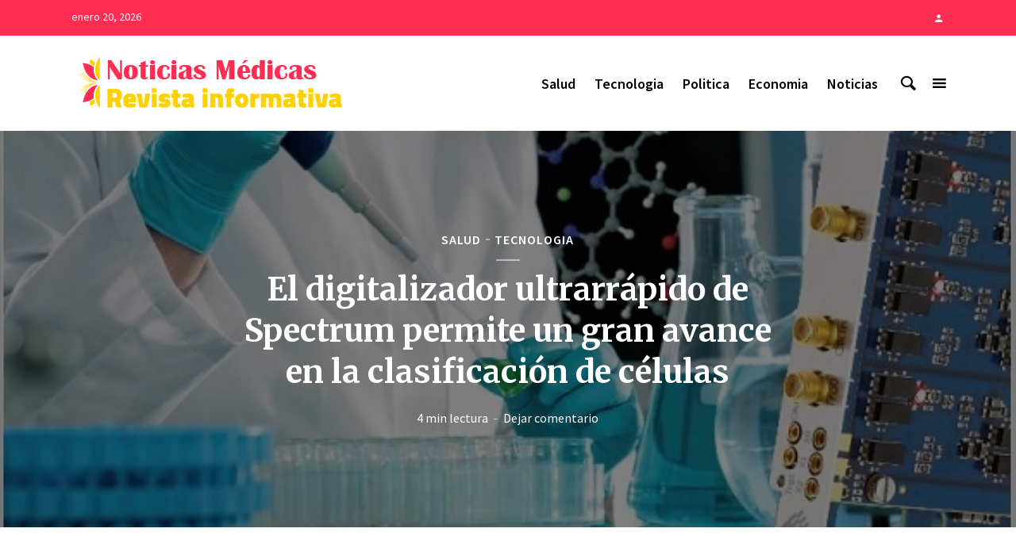

--- FILE ---
content_type: text/html; charset=UTF-8
request_url: https://www.noticiasmedicas.es/tecnologia/el-digitalizador-ultrarrapido-de-spectrum-permite-un-gran-avance-en-la-clasificacion-de-celulas/
body_size: 20853
content:
<!DOCTYPE html>
<html lang="es" class="no-js no-svg">
	<head>
		<meta charset="UTF-8">
		<meta name="viewport" content="width=device-width, initial-scale=1">
		<link rel="profile" href="https://gmpg.org/xfn/11">
		<meta name='robots' content='index, follow, max-image-preview:large, max-snippet:-1, max-video-preview:-1' />
	<style>img:is([sizes="auto" i], [sizes^="auto," i]) { contain-intrinsic-size: 3000px 1500px }</style>
	<meta name="unancor-verify-code" content="aHR0cHM6Ly93d3cubm90aWNpYXNtZWRpY2FzLmVz">
<meta name="getlinko-verify-code" content="getlinko-verify-MjIyMg==" />
	<!-- This site is optimized with the Yoast SEO plugin v25.8 - https://yoast.com/wordpress/plugins/seo/ -->
	<title>El digitalizador ultrarrápido de Spectrum permite un gran avance en la clasificación de células - Noticias Médicas</title>
	<link rel="canonical" href="https://www.noticiasmedicas.es/tecnologia/el-digitalizador-ultrarrapido-de-spectrum-permite-un-gran-avance-en-la-clasificacion-de-celulas/" />
	<meta property="og:locale" content="es_ES" />
	<meta property="og:type" content="article" />
	<meta property="og:title" content="El digitalizador ultrarrápido de Spectrum permite un gran avance en la clasificación de células - Noticias Médicas" />
	<meta property="og:description" content="La Universidad de Toyko crea el primer clasificador celular basado en imágenes de alto rendimiento del mundo La clasificación celular juega un papel fundamental en la biología molecular, patología, inmunología y virología. Requiere la capacidad de buscar y clasificar rápidamente las células en función de sus características químicas y formas únicas. Los métodos convencionales son [&hellip;]" />
	<meta property="og:url" content="https://www.noticiasmedicas.es/tecnologia/el-digitalizador-ultrarrapido-de-spectrum-permite-un-gran-avance-en-la-clasificacion-de-celulas/" />
	<meta property="og:site_name" content="Noticias Médicas" />
	<meta property="article:published_time" content="2025-05-30T04:07:15+00:00" />
	<meta property="article:modified_time" content="2025-05-30T20:05:25+00:00" />
	<meta property="og:image" content="https://www.noticiasmedicas.es/wp-content/uploads/2019/02/image.jpg" />
	<meta property="og:image:width" content="590" />
	<meta property="og:image:height" content="393" />
	<meta property="og:image:type" content="image/jpeg" />
	<meta name="author" content="Miguel" />
	<meta name="twitter:card" content="summary_large_image" />
	<meta name="twitter:label1" content="Escrito por" />
	<meta name="twitter:data1" content="Miguel" />
	<meta name="twitter:label2" content="Tiempo de lectura" />
	<meta name="twitter:data2" content="4 minutos" />
	<script type="application/ld+json" class="yoast-schema-graph">{"@context":"https://schema.org","@graph":[{"@type":"WebPage","@id":"https://www.noticiasmedicas.es/tecnologia/el-digitalizador-ultrarrapido-de-spectrum-permite-un-gran-avance-en-la-clasificacion-de-celulas/","url":"https://www.noticiasmedicas.es/tecnologia/el-digitalizador-ultrarrapido-de-spectrum-permite-un-gran-avance-en-la-clasificacion-de-celulas/","name":"El digitalizador ultrarrápido de Spectrum permite un gran avance en la clasificación de células - Noticias Médicas","isPartOf":{"@id":"https://www.noticiasmedicas.es/#website"},"primaryImageOfPage":{"@id":"https://www.noticiasmedicas.es/tecnologia/el-digitalizador-ultrarrapido-de-spectrum-permite-un-gran-avance-en-la-clasificacion-de-celulas/#primaryimage"},"image":{"@id":"https://www.noticiasmedicas.es/tecnologia/el-digitalizador-ultrarrapido-de-spectrum-permite-un-gran-avance-en-la-clasificacion-de-celulas/#primaryimage"},"thumbnailUrl":"https://www.noticiasmedicas.es/wp-content/uploads/2019/02/image.jpg","datePublished":"2025-05-30T04:07:15+00:00","dateModified":"2025-05-30T20:05:25+00:00","author":{"@id":"https://www.noticiasmedicas.es/#/schema/person/765e7f0bf6cc2327916639d24c5a8d75"},"breadcrumb":{"@id":"https://www.noticiasmedicas.es/tecnologia/el-digitalizador-ultrarrapido-de-spectrum-permite-un-gran-avance-en-la-clasificacion-de-celulas/#breadcrumb"},"inLanguage":"es","potentialAction":[{"@type":"ReadAction","target":["https://www.noticiasmedicas.es/tecnologia/el-digitalizador-ultrarrapido-de-spectrum-permite-un-gran-avance-en-la-clasificacion-de-celulas/"]}]},{"@type":"ImageObject","inLanguage":"es","@id":"https://www.noticiasmedicas.es/tecnologia/el-digitalizador-ultrarrapido-de-spectrum-permite-un-gran-avance-en-la-clasificacion-de-celulas/#primaryimage","url":"https://www.noticiasmedicas.es/wp-content/uploads/2019/02/image.jpg","contentUrl":"https://www.noticiasmedicas.es/wp-content/uploads/2019/02/image.jpg","width":590,"height":393},{"@type":"BreadcrumbList","@id":"https://www.noticiasmedicas.es/tecnologia/el-digitalizador-ultrarrapido-de-spectrum-permite-un-gran-avance-en-la-clasificacion-de-celulas/#breadcrumb","itemListElement":[{"@type":"ListItem","position":1,"name":"Portada","item":"https://www.noticiasmedicas.es/"},{"@type":"ListItem","position":2,"name":"El digitalizador ultrarrápido de Spectrum permite un gran avance en la clasificación de células"}]},{"@type":"WebSite","@id":"https://www.noticiasmedicas.es/#website","url":"https://www.noticiasmedicas.es/","name":"Noticias Médicas","description":"Actualidad en el Diario para los Profesionales Médicos","potentialAction":[{"@type":"SearchAction","target":{"@type":"EntryPoint","urlTemplate":"https://www.noticiasmedicas.es/?s={search_term_string}"},"query-input":{"@type":"PropertyValueSpecification","valueRequired":true,"valueName":"search_term_string"}}],"inLanguage":"es"},{"@type":"Person","@id":"https://www.noticiasmedicas.es/#/schema/person/765e7f0bf6cc2327916639d24c5a8d75","name":"Miguel","image":{"@type":"ImageObject","inLanguage":"es","@id":"https://www.noticiasmedicas.es/#/schema/person/image/","url":"https://secure.gravatar.com/avatar/da32f945273b25befcbaeca640097e90f46f295668532d965d24f8c474cd5996?s=96&d=mm&r=g","contentUrl":"https://secure.gravatar.com/avatar/da32f945273b25befcbaeca640097e90f46f295668532d965d24f8c474cd5996?s=96&d=mm&r=g","caption":"Miguel"}}]}</script>
	<!-- / Yoast SEO plugin. -->


<link rel='dns-prefetch' href='//www.googletagmanager.com' />
<link rel='dns-prefetch' href='//fonts.googleapis.com' />
<link rel="alternate" type="application/rss+xml" title="Noticias Médicas &raquo; Feed" href="https://www.noticiasmedicas.es/feed/" />
<link rel="alternate" type="application/rss+xml" title="Noticias Médicas &raquo; Feed de los comentarios" href="https://www.noticiasmedicas.es/comments/feed/" />
<link rel="alternate" type="application/rss+xml" title="Noticias Médicas &raquo; Comentario El digitalizador ultrarrápido de Spectrum permite un gran avance en la clasificación de células del feed" href="https://www.noticiasmedicas.es/tecnologia/el-digitalizador-ultrarrapido-de-spectrum-permite-un-gran-avance-en-la-clasificacion-de-celulas/feed/" />
		<!-- This site uses the Google Analytics by ExactMetrics plugin v8.7.4 - Using Analytics tracking - https://www.exactmetrics.com/ -->
							<script src="//www.googletagmanager.com/gtag/js?id=G-FDL3WSTM7G"  data-cfasync="false" data-wpfc-render="false" type="text/javascript" async></script>
			<script data-cfasync="false" data-wpfc-render="false" type="text/javascript">
				var em_version = '8.7.4';
				var em_track_user = true;
				var em_no_track_reason = '';
								var ExactMetricsDefaultLocations = {"page_location":"https:\/\/www.noticiasmedicas.es\/tecnologia\/el-digitalizador-ultrarrapido-de-spectrum-permite-un-gran-avance-en-la-clasificacion-de-celulas\/","page_referrer":"https:\/\/www.noticiasmedicas.es\/tecnologia\/"};
								if ( typeof ExactMetricsPrivacyGuardFilter === 'function' ) {
					var ExactMetricsLocations = (typeof ExactMetricsExcludeQuery === 'object') ? ExactMetricsPrivacyGuardFilter( ExactMetricsExcludeQuery ) : ExactMetricsPrivacyGuardFilter( ExactMetricsDefaultLocations );
				} else {
					var ExactMetricsLocations = (typeof ExactMetricsExcludeQuery === 'object') ? ExactMetricsExcludeQuery : ExactMetricsDefaultLocations;
				}

								var disableStrs = [
										'ga-disable-G-FDL3WSTM7G',
									];

				/* Function to detect opted out users */
				function __gtagTrackerIsOptedOut() {
					for (var index = 0; index < disableStrs.length; index++) {
						if (document.cookie.indexOf(disableStrs[index] + '=true') > -1) {
							return true;
						}
					}

					return false;
				}

				/* Disable tracking if the opt-out cookie exists. */
				if (__gtagTrackerIsOptedOut()) {
					for (var index = 0; index < disableStrs.length; index++) {
						window[disableStrs[index]] = true;
					}
				}

				/* Opt-out function */
				function __gtagTrackerOptout() {
					for (var index = 0; index < disableStrs.length; index++) {
						document.cookie = disableStrs[index] + '=true; expires=Thu, 31 Dec 2099 23:59:59 UTC; path=/';
						window[disableStrs[index]] = true;
					}
				}

				if ('undefined' === typeof gaOptout) {
					function gaOptout() {
						__gtagTrackerOptout();
					}
				}
								window.dataLayer = window.dataLayer || [];

				window.ExactMetricsDualTracker = {
					helpers: {},
					trackers: {},
				};
				if (em_track_user) {
					function __gtagDataLayer() {
						dataLayer.push(arguments);
					}

					function __gtagTracker(type, name, parameters) {
						if (!parameters) {
							parameters = {};
						}

						if (parameters.send_to) {
							__gtagDataLayer.apply(null, arguments);
							return;
						}

						if (type === 'event') {
														parameters.send_to = exactmetrics_frontend.v4_id;
							var hookName = name;
							if (typeof parameters['event_category'] !== 'undefined') {
								hookName = parameters['event_category'] + ':' + name;
							}

							if (typeof ExactMetricsDualTracker.trackers[hookName] !== 'undefined') {
								ExactMetricsDualTracker.trackers[hookName](parameters);
							} else {
								__gtagDataLayer('event', name, parameters);
							}
							
						} else {
							__gtagDataLayer.apply(null, arguments);
						}
					}

					__gtagTracker('js', new Date());
					__gtagTracker('set', {
						'developer_id.dNDMyYj': true,
											});
					if ( ExactMetricsLocations.page_location ) {
						__gtagTracker('set', ExactMetricsLocations);
					}
										__gtagTracker('config', 'G-FDL3WSTM7G', {"forceSSL":"true"} );
										window.gtag = __gtagTracker;										(function () {
						/* https://developers.google.com/analytics/devguides/collection/analyticsjs/ */
						/* ga and __gaTracker compatibility shim. */
						var noopfn = function () {
							return null;
						};
						var newtracker = function () {
							return new Tracker();
						};
						var Tracker = function () {
							return null;
						};
						var p = Tracker.prototype;
						p.get = noopfn;
						p.set = noopfn;
						p.send = function () {
							var args = Array.prototype.slice.call(arguments);
							args.unshift('send');
							__gaTracker.apply(null, args);
						};
						var __gaTracker = function () {
							var len = arguments.length;
							if (len === 0) {
								return;
							}
							var f = arguments[len - 1];
							if (typeof f !== 'object' || f === null || typeof f.hitCallback !== 'function') {
								if ('send' === arguments[0]) {
									var hitConverted, hitObject = false, action;
									if ('event' === arguments[1]) {
										if ('undefined' !== typeof arguments[3]) {
											hitObject = {
												'eventAction': arguments[3],
												'eventCategory': arguments[2],
												'eventLabel': arguments[4],
												'value': arguments[5] ? arguments[5] : 1,
											}
										}
									}
									if ('pageview' === arguments[1]) {
										if ('undefined' !== typeof arguments[2]) {
											hitObject = {
												'eventAction': 'page_view',
												'page_path': arguments[2],
											}
										}
									}
									if (typeof arguments[2] === 'object') {
										hitObject = arguments[2];
									}
									if (typeof arguments[5] === 'object') {
										Object.assign(hitObject, arguments[5]);
									}
									if ('undefined' !== typeof arguments[1].hitType) {
										hitObject = arguments[1];
										if ('pageview' === hitObject.hitType) {
											hitObject.eventAction = 'page_view';
										}
									}
									if (hitObject) {
										action = 'timing' === arguments[1].hitType ? 'timing_complete' : hitObject.eventAction;
										hitConverted = mapArgs(hitObject);
										__gtagTracker('event', action, hitConverted);
									}
								}
								return;
							}

							function mapArgs(args) {
								var arg, hit = {};
								var gaMap = {
									'eventCategory': 'event_category',
									'eventAction': 'event_action',
									'eventLabel': 'event_label',
									'eventValue': 'event_value',
									'nonInteraction': 'non_interaction',
									'timingCategory': 'event_category',
									'timingVar': 'name',
									'timingValue': 'value',
									'timingLabel': 'event_label',
									'page': 'page_path',
									'location': 'page_location',
									'title': 'page_title',
									'referrer' : 'page_referrer',
								};
								for (arg in args) {
																		if (!(!args.hasOwnProperty(arg) || !gaMap.hasOwnProperty(arg))) {
										hit[gaMap[arg]] = args[arg];
									} else {
										hit[arg] = args[arg];
									}
								}
								return hit;
							}

							try {
								f.hitCallback();
							} catch (ex) {
							}
						};
						__gaTracker.create = newtracker;
						__gaTracker.getByName = newtracker;
						__gaTracker.getAll = function () {
							return [];
						};
						__gaTracker.remove = noopfn;
						__gaTracker.loaded = true;
						window['__gaTracker'] = __gaTracker;
					})();
									} else {
										console.log("");
					(function () {
						function __gtagTracker() {
							return null;
						}

						window['__gtagTracker'] = __gtagTracker;
						window['gtag'] = __gtagTracker;
					})();
									}
			</script>
			
							<!-- / Google Analytics by ExactMetrics -->
		<script type="text/javascript">
/* <![CDATA[ */
window._wpemojiSettings = {"baseUrl":"https:\/\/s.w.org\/images\/core\/emoji\/16.0.1\/72x72\/","ext":".png","svgUrl":"https:\/\/s.w.org\/images\/core\/emoji\/16.0.1\/svg\/","svgExt":".svg","source":{"concatemoji":"https:\/\/www.noticiasmedicas.es\/wp-includes\/js\/wp-emoji-release.min.js?ver=6.8.2"}};
/*! This file is auto-generated */
!function(s,n){var o,i,e;function c(e){try{var t={supportTests:e,timestamp:(new Date).valueOf()};sessionStorage.setItem(o,JSON.stringify(t))}catch(e){}}function p(e,t,n){e.clearRect(0,0,e.canvas.width,e.canvas.height),e.fillText(t,0,0);var t=new Uint32Array(e.getImageData(0,0,e.canvas.width,e.canvas.height).data),a=(e.clearRect(0,0,e.canvas.width,e.canvas.height),e.fillText(n,0,0),new Uint32Array(e.getImageData(0,0,e.canvas.width,e.canvas.height).data));return t.every(function(e,t){return e===a[t]})}function u(e,t){e.clearRect(0,0,e.canvas.width,e.canvas.height),e.fillText(t,0,0);for(var n=e.getImageData(16,16,1,1),a=0;a<n.data.length;a++)if(0!==n.data[a])return!1;return!0}function f(e,t,n,a){switch(t){case"flag":return n(e,"\ud83c\udff3\ufe0f\u200d\u26a7\ufe0f","\ud83c\udff3\ufe0f\u200b\u26a7\ufe0f")?!1:!n(e,"\ud83c\udde8\ud83c\uddf6","\ud83c\udde8\u200b\ud83c\uddf6")&&!n(e,"\ud83c\udff4\udb40\udc67\udb40\udc62\udb40\udc65\udb40\udc6e\udb40\udc67\udb40\udc7f","\ud83c\udff4\u200b\udb40\udc67\u200b\udb40\udc62\u200b\udb40\udc65\u200b\udb40\udc6e\u200b\udb40\udc67\u200b\udb40\udc7f");case"emoji":return!a(e,"\ud83e\udedf")}return!1}function g(e,t,n,a){var r="undefined"!=typeof WorkerGlobalScope&&self instanceof WorkerGlobalScope?new OffscreenCanvas(300,150):s.createElement("canvas"),o=r.getContext("2d",{willReadFrequently:!0}),i=(o.textBaseline="top",o.font="600 32px Arial",{});return e.forEach(function(e){i[e]=t(o,e,n,a)}),i}function t(e){var t=s.createElement("script");t.src=e,t.defer=!0,s.head.appendChild(t)}"undefined"!=typeof Promise&&(o="wpEmojiSettingsSupports",i=["flag","emoji"],n.supports={everything:!0,everythingExceptFlag:!0},e=new Promise(function(e){s.addEventListener("DOMContentLoaded",e,{once:!0})}),new Promise(function(t){var n=function(){try{var e=JSON.parse(sessionStorage.getItem(o));if("object"==typeof e&&"number"==typeof e.timestamp&&(new Date).valueOf()<e.timestamp+604800&&"object"==typeof e.supportTests)return e.supportTests}catch(e){}return null}();if(!n){if("undefined"!=typeof Worker&&"undefined"!=typeof OffscreenCanvas&&"undefined"!=typeof URL&&URL.createObjectURL&&"undefined"!=typeof Blob)try{var e="postMessage("+g.toString()+"("+[JSON.stringify(i),f.toString(),p.toString(),u.toString()].join(",")+"));",a=new Blob([e],{type:"text/javascript"}),r=new Worker(URL.createObjectURL(a),{name:"wpTestEmojiSupports"});return void(r.onmessage=function(e){c(n=e.data),r.terminate(),t(n)})}catch(e){}c(n=g(i,f,p,u))}t(n)}).then(function(e){for(var t in e)n.supports[t]=e[t],n.supports.everything=n.supports.everything&&n.supports[t],"flag"!==t&&(n.supports.everythingExceptFlag=n.supports.everythingExceptFlag&&n.supports[t]);n.supports.everythingExceptFlag=n.supports.everythingExceptFlag&&!n.supports.flag,n.DOMReady=!1,n.readyCallback=function(){n.DOMReady=!0}}).then(function(){return e}).then(function(){var e;n.supports.everything||(n.readyCallback(),(e=n.source||{}).concatemoji?t(e.concatemoji):e.wpemoji&&e.twemoji&&(t(e.twemoji),t(e.wpemoji)))}))}((window,document),window._wpemojiSettings);
/* ]]> */
</script>

<link rel='stylesheet' id='epcl-shortcodes-css' href='https://www.noticiasmedicas.es/wp-content/plugins/reco-functions/shortcodes/dist/shortcodes.min.css?ver=2.8.8' type='text/css' media='all' />
<style id='wp-emoji-styles-inline-css' type='text/css'>

	img.wp-smiley, img.emoji {
		display: inline !important;
		border: none !important;
		box-shadow: none !important;
		height: 1em !important;
		width: 1em !important;
		margin: 0 0.07em !important;
		vertical-align: -0.1em !important;
		background: none !important;
		padding: 0 !important;
	}
</style>
<link rel='stylesheet' id='wp-block-library-css' href='https://www.noticiasmedicas.es/wp-includes/css/dist/block-library/style.min.css?ver=6.8.2' type='text/css' media='all' />
<style id='classic-theme-styles-inline-css' type='text/css'>
/*! This file is auto-generated */
.wp-block-button__link{color:#fff;background-color:#32373c;border-radius:9999px;box-shadow:none;text-decoration:none;padding:calc(.667em + 2px) calc(1.333em + 2px);font-size:1.125em}.wp-block-file__button{background:#32373c;color:#fff;text-decoration:none}
</style>
<style id='global-styles-inline-css' type='text/css'>
:root{--wp--preset--aspect-ratio--square: 1;--wp--preset--aspect-ratio--4-3: 4/3;--wp--preset--aspect-ratio--3-4: 3/4;--wp--preset--aspect-ratio--3-2: 3/2;--wp--preset--aspect-ratio--2-3: 2/3;--wp--preset--aspect-ratio--16-9: 16/9;--wp--preset--aspect-ratio--9-16: 9/16;--wp--preset--color--black: #000000;--wp--preset--color--cyan-bluish-gray: #abb8c3;--wp--preset--color--white: #ffffff;--wp--preset--color--pale-pink: #f78da7;--wp--preset--color--vivid-red: #cf2e2e;--wp--preset--color--luminous-vivid-orange: #ff6900;--wp--preset--color--luminous-vivid-amber: #fcb900;--wp--preset--color--light-green-cyan: #7bdcb5;--wp--preset--color--vivid-green-cyan: #00d084;--wp--preset--color--pale-cyan-blue: #8ed1fc;--wp--preset--color--vivid-cyan-blue: #0693e3;--wp--preset--color--vivid-purple: #9b51e0;--wp--preset--color--opinion-acc: #ff2d52;--wp--preset--color--opinion-txt: #000000;--wp--preset--color--opinion-bg: #ffffff;--wp--preset--color--opinion-bg-light: #ffffff;--wp--preset--gradient--vivid-cyan-blue-to-vivid-purple: linear-gradient(135deg,rgba(6,147,227,1) 0%,rgb(155,81,224) 100%);--wp--preset--gradient--light-green-cyan-to-vivid-green-cyan: linear-gradient(135deg,rgb(122,220,180) 0%,rgb(0,208,130) 100%);--wp--preset--gradient--luminous-vivid-amber-to-luminous-vivid-orange: linear-gradient(135deg,rgba(252,185,0,1) 0%,rgba(255,105,0,1) 100%);--wp--preset--gradient--luminous-vivid-orange-to-vivid-red: linear-gradient(135deg,rgba(255,105,0,1) 0%,rgb(207,46,46) 100%);--wp--preset--gradient--very-light-gray-to-cyan-bluish-gray: linear-gradient(135deg,rgb(238,238,238) 0%,rgb(169,184,195) 100%);--wp--preset--gradient--cool-to-warm-spectrum: linear-gradient(135deg,rgb(74,234,220) 0%,rgb(151,120,209) 20%,rgb(207,42,186) 40%,rgb(238,44,130) 60%,rgb(251,105,98) 80%,rgb(254,248,76) 100%);--wp--preset--gradient--blush-light-purple: linear-gradient(135deg,rgb(255,206,236) 0%,rgb(152,150,240) 100%);--wp--preset--gradient--blush-bordeaux: linear-gradient(135deg,rgb(254,205,165) 0%,rgb(254,45,45) 50%,rgb(107,0,62) 100%);--wp--preset--gradient--luminous-dusk: linear-gradient(135deg,rgb(255,203,112) 0%,rgb(199,81,192) 50%,rgb(65,88,208) 100%);--wp--preset--gradient--pale-ocean: linear-gradient(135deg,rgb(255,245,203) 0%,rgb(182,227,212) 50%,rgb(51,167,181) 100%);--wp--preset--gradient--electric-grass: linear-gradient(135deg,rgb(202,248,128) 0%,rgb(113,206,126) 100%);--wp--preset--gradient--midnight: linear-gradient(135deg,rgb(2,3,129) 0%,rgb(40,116,252) 100%);--wp--preset--font-size--small: 16px;--wp--preset--font-size--medium: 20px;--wp--preset--font-size--large: 30px;--wp--preset--font-size--x-large: 42px;--wp--preset--font-size--normal: 20px;--wp--preset--font-size--huge: 40px;--wp--preset--spacing--20: 0.44rem;--wp--preset--spacing--30: 0.67rem;--wp--preset--spacing--40: 1rem;--wp--preset--spacing--50: 1.5rem;--wp--preset--spacing--60: 2.25rem;--wp--preset--spacing--70: 3.38rem;--wp--preset--spacing--80: 5.06rem;--wp--preset--shadow--natural: 6px 6px 9px rgba(0, 0, 0, 0.2);--wp--preset--shadow--deep: 12px 12px 50px rgba(0, 0, 0, 0.4);--wp--preset--shadow--sharp: 6px 6px 0px rgba(0, 0, 0, 0.2);--wp--preset--shadow--outlined: 6px 6px 0px -3px rgba(255, 255, 255, 1), 6px 6px rgba(0, 0, 0, 1);--wp--preset--shadow--crisp: 6px 6px 0px rgba(0, 0, 0, 1);}:where(.is-layout-flex){gap: 0.5em;}:where(.is-layout-grid){gap: 0.5em;}body .is-layout-flex{display: flex;}.is-layout-flex{flex-wrap: wrap;align-items: center;}.is-layout-flex > :is(*, div){margin: 0;}body .is-layout-grid{display: grid;}.is-layout-grid > :is(*, div){margin: 0;}:where(.wp-block-columns.is-layout-flex){gap: 2em;}:where(.wp-block-columns.is-layout-grid){gap: 2em;}:where(.wp-block-post-template.is-layout-flex){gap: 1.25em;}:where(.wp-block-post-template.is-layout-grid){gap: 1.25em;}.has-black-color{color: var(--wp--preset--color--black) !important;}.has-cyan-bluish-gray-color{color: var(--wp--preset--color--cyan-bluish-gray) !important;}.has-white-color{color: var(--wp--preset--color--white) !important;}.has-pale-pink-color{color: var(--wp--preset--color--pale-pink) !important;}.has-vivid-red-color{color: var(--wp--preset--color--vivid-red) !important;}.has-luminous-vivid-orange-color{color: var(--wp--preset--color--luminous-vivid-orange) !important;}.has-luminous-vivid-amber-color{color: var(--wp--preset--color--luminous-vivid-amber) !important;}.has-light-green-cyan-color{color: var(--wp--preset--color--light-green-cyan) !important;}.has-vivid-green-cyan-color{color: var(--wp--preset--color--vivid-green-cyan) !important;}.has-pale-cyan-blue-color{color: var(--wp--preset--color--pale-cyan-blue) !important;}.has-vivid-cyan-blue-color{color: var(--wp--preset--color--vivid-cyan-blue) !important;}.has-vivid-purple-color{color: var(--wp--preset--color--vivid-purple) !important;}.has-black-background-color{background-color: var(--wp--preset--color--black) !important;}.has-cyan-bluish-gray-background-color{background-color: var(--wp--preset--color--cyan-bluish-gray) !important;}.has-white-background-color{background-color: var(--wp--preset--color--white) !important;}.has-pale-pink-background-color{background-color: var(--wp--preset--color--pale-pink) !important;}.has-vivid-red-background-color{background-color: var(--wp--preset--color--vivid-red) !important;}.has-luminous-vivid-orange-background-color{background-color: var(--wp--preset--color--luminous-vivid-orange) !important;}.has-luminous-vivid-amber-background-color{background-color: var(--wp--preset--color--luminous-vivid-amber) !important;}.has-light-green-cyan-background-color{background-color: var(--wp--preset--color--light-green-cyan) !important;}.has-vivid-green-cyan-background-color{background-color: var(--wp--preset--color--vivid-green-cyan) !important;}.has-pale-cyan-blue-background-color{background-color: var(--wp--preset--color--pale-cyan-blue) !important;}.has-vivid-cyan-blue-background-color{background-color: var(--wp--preset--color--vivid-cyan-blue) !important;}.has-vivid-purple-background-color{background-color: var(--wp--preset--color--vivid-purple) !important;}.has-black-border-color{border-color: var(--wp--preset--color--black) !important;}.has-cyan-bluish-gray-border-color{border-color: var(--wp--preset--color--cyan-bluish-gray) !important;}.has-white-border-color{border-color: var(--wp--preset--color--white) !important;}.has-pale-pink-border-color{border-color: var(--wp--preset--color--pale-pink) !important;}.has-vivid-red-border-color{border-color: var(--wp--preset--color--vivid-red) !important;}.has-luminous-vivid-orange-border-color{border-color: var(--wp--preset--color--luminous-vivid-orange) !important;}.has-luminous-vivid-amber-border-color{border-color: var(--wp--preset--color--luminous-vivid-amber) !important;}.has-light-green-cyan-border-color{border-color: var(--wp--preset--color--light-green-cyan) !important;}.has-vivid-green-cyan-border-color{border-color: var(--wp--preset--color--vivid-green-cyan) !important;}.has-pale-cyan-blue-border-color{border-color: var(--wp--preset--color--pale-cyan-blue) !important;}.has-vivid-cyan-blue-border-color{border-color: var(--wp--preset--color--vivid-cyan-blue) !important;}.has-vivid-purple-border-color{border-color: var(--wp--preset--color--vivid-purple) !important;}.has-vivid-cyan-blue-to-vivid-purple-gradient-background{background: var(--wp--preset--gradient--vivid-cyan-blue-to-vivid-purple) !important;}.has-light-green-cyan-to-vivid-green-cyan-gradient-background{background: var(--wp--preset--gradient--light-green-cyan-to-vivid-green-cyan) !important;}.has-luminous-vivid-amber-to-luminous-vivid-orange-gradient-background{background: var(--wp--preset--gradient--luminous-vivid-amber-to-luminous-vivid-orange) !important;}.has-luminous-vivid-orange-to-vivid-red-gradient-background{background: var(--wp--preset--gradient--luminous-vivid-orange-to-vivid-red) !important;}.has-very-light-gray-to-cyan-bluish-gray-gradient-background{background: var(--wp--preset--gradient--very-light-gray-to-cyan-bluish-gray) !important;}.has-cool-to-warm-spectrum-gradient-background{background: var(--wp--preset--gradient--cool-to-warm-spectrum) !important;}.has-blush-light-purple-gradient-background{background: var(--wp--preset--gradient--blush-light-purple) !important;}.has-blush-bordeaux-gradient-background{background: var(--wp--preset--gradient--blush-bordeaux) !important;}.has-luminous-dusk-gradient-background{background: var(--wp--preset--gradient--luminous-dusk) !important;}.has-pale-ocean-gradient-background{background: var(--wp--preset--gradient--pale-ocean) !important;}.has-electric-grass-gradient-background{background: var(--wp--preset--gradient--electric-grass) !important;}.has-midnight-gradient-background{background: var(--wp--preset--gradient--midnight) !important;}.has-small-font-size{font-size: var(--wp--preset--font-size--small) !important;}.has-medium-font-size{font-size: var(--wp--preset--font-size--medium) !important;}.has-large-font-size{font-size: var(--wp--preset--font-size--large) !important;}.has-x-large-font-size{font-size: var(--wp--preset--font-size--x-large) !important;}
:where(.wp-block-post-template.is-layout-flex){gap: 1.25em;}:where(.wp-block-post-template.is-layout-grid){gap: 1.25em;}
:where(.wp-block-columns.is-layout-flex){gap: 2em;}:where(.wp-block-columns.is-layout-grid){gap: 2em;}
:root :where(.wp-block-pullquote){font-size: 1.5em;line-height: 1.6;}
</style>
<link rel='stylesheet' id='dashicons-css' href='https://www.noticiasmedicas.es/wp-includes/css/dashicons.min.css?ver=6.8.2' type='text/css' media='all' />
<link rel='stylesheet' id='admin-bar-css' href='https://www.noticiasmedicas.es/wp-includes/css/admin-bar.min.css?ver=6.8.2' type='text/css' media='all' />
<style id='admin-bar-inline-css' type='text/css'>

    /* Hide CanvasJS credits for P404 charts specifically */
    #p404RedirectChart .canvasjs-chart-credit {
        display: none !important;
    }
    
    #p404RedirectChart canvas {
        border-radius: 6px;
    }

    .p404-redirect-adminbar-weekly-title {
        font-weight: bold;
        font-size: 14px;
        color: #fff;
        margin-bottom: 6px;
    }

    #wpadminbar #wp-admin-bar-p404_free_top_button .ab-icon:before {
        content: "\f103";
        color: #dc3545;
        top: 3px;
    }
    
    #wp-admin-bar-p404_free_top_button .ab-item {
        min-width: 80px !important;
        padding: 0px !important;
    }
    
    /* Ensure proper positioning and z-index for P404 dropdown */
    .p404-redirect-adminbar-dropdown-wrap { 
        min-width: 0; 
        padding: 0;
        position: static !important;
    }
    
    #wpadminbar #wp-admin-bar-p404_free_top_button_dropdown {
        position: static !important;
    }
    
    #wpadminbar #wp-admin-bar-p404_free_top_button_dropdown .ab-item {
        padding: 0 !important;
        margin: 0 !important;
    }
    
    .p404-redirect-dropdown-container {
        min-width: 340px;
        padding: 18px 18px 12px 18px;
        background: #23282d !important;
        color: #fff;
        border-radius: 12px;
        box-shadow: 0 8px 32px rgba(0,0,0,0.25);
        margin-top: 10px;
        position: relative !important;
        z-index: 999999 !important;
        display: block !important;
        border: 1px solid #444;
    }
    
    /* Ensure P404 dropdown appears on hover */
    #wpadminbar #wp-admin-bar-p404_free_top_button .p404-redirect-dropdown-container { 
        display: none !important;
    }
    
    #wpadminbar #wp-admin-bar-p404_free_top_button:hover .p404-redirect-dropdown-container { 
        display: block !important;
    }
    
    #wpadminbar #wp-admin-bar-p404_free_top_button:hover #wp-admin-bar-p404_free_top_button_dropdown .p404-redirect-dropdown-container {
        display: block !important;
    }
    
    .p404-redirect-card {
        background: #2c3338;
        border-radius: 8px;
        padding: 18px 18px 12px 18px;
        box-shadow: 0 2px 8px rgba(0,0,0,0.07);
        display: flex;
        flex-direction: column;
        align-items: flex-start;
        border: 1px solid #444;
    }
    
    .p404-redirect-btn {
        display: inline-block;
        background: #dc3545;
        color: #fff !important;
        font-weight: bold;
        padding: 5px 22px;
        border-radius: 8px;
        text-decoration: none;
        font-size: 17px;
        transition: background 0.2s, box-shadow 0.2s;
        margin-top: 8px;
        box-shadow: 0 2px 8px rgba(220,53,69,0.15);
        text-align: center;
        line-height: 1.6;
    }
    
    .p404-redirect-btn:hover {
        background: #c82333;
        color: #fff !important;
        box-shadow: 0 4px 16px rgba(220,53,69,0.25);
    }
    
    /* Prevent conflicts with other admin bar dropdowns */
    #wpadminbar .ab-top-menu > li:hover > .ab-item,
    #wpadminbar .ab-top-menu > li.hover > .ab-item {
        z-index: auto;
    }
    
    #wpadminbar #wp-admin-bar-p404_free_top_button:hover > .ab-item {
        z-index: 999998 !important;
    }
    
</style>
<link rel='stylesheet' id='contact-form-7-css' href='https://www.noticiasmedicas.es/wp-content/plugins/contact-form-7/includes/css/styles.css?ver=6.1.1' type='text/css' media='all' />
<link rel='stylesheet' id='mks_shortcodes_fntawsm_css-css' href='https://www.noticiasmedicas.es/wp-content/plugins/meks-flexible-shortcodes/css/font-awesome/css/font-awesome.min.css?ver=1.3.8' type='text/css' media='screen' />
<link rel='stylesheet' id='mks_shortcodes_simple_line_icons-css' href='https://www.noticiasmedicas.es/wp-content/plugins/meks-flexible-shortcodes/css/simple-line/simple-line-icons.css?ver=1.3.8' type='text/css' media='screen' />
<link rel='stylesheet' id='mks_shortcodes_css-css' href='https://www.noticiasmedicas.es/wp-content/plugins/meks-flexible-shortcodes/css/style.css?ver=1.3.8' type='text/css' media='screen' />
<link rel='stylesheet' id='weather-atlas-public-css' href='https://www.noticiasmedicas.es/wp-content/plugins/weather-atlas/public/css/weather-atlas-public.min.css?ver=3.0.4' type='text/css' media='all' />
<link rel='stylesheet' id='weather-icons-css' href='https://www.noticiasmedicas.es/wp-content/plugins/weather-atlas/public/font/weather-icons/weather-icons.min.css?ver=3.0.4' type='text/css' media='all' />
<link rel='stylesheet' id='wpb-google-fonts-css' href='//fonts.googleapis.com/css?family=Open+Sans&#038;ver=6.8.2' type='text/css' media='all' />
<link rel='stylesheet' id='ppress-frontend-css' href='https://www.noticiasmedicas.es/wp-content/plugins/wp-user-avatar/assets/css/frontend.min.css?ver=4.16.5' type='text/css' media='all' />
<link rel='stylesheet' id='ppress-flatpickr-css' href='https://www.noticiasmedicas.es/wp-content/plugins/wp-user-avatar/assets/flatpickr/flatpickr.min.css?ver=4.16.5' type='text/css' media='all' />
<link rel='stylesheet' id='ppress-select2-css' href='https://www.noticiasmedicas.es/wp-content/plugins/wp-user-avatar/assets/select2/select2.min.css?ver=6.8.2' type='text/css' media='all' />
<link rel='stylesheet' id='opinion-fonts-css' href='https://fonts.googleapis.com/css?family=Source+Sans+Pro%3A400%2C600%7CMerriweather%3A400%2C700&#038;subset=latin%2Clatin-ext&#038;ver=1.2.3' type='text/css' media='all' />
<link rel='stylesheet' id='opinion-main-css' href='https://www.noticiasmedicas.es/wp-content/themes/opinion/assets/css/min.css?ver=1.2.3' type='text/css' media='all' />
<style id='opinion-main-inline-css' type='text/css'>
@media (min-width: 570px){.container {padding-left: 23px;padding-right: 23px;}}@media (min-width: 970px){.container {padding-left: 26px;padding-right: 26px;}}@media (min-width: 1100px){.container {padding-left: 52px;padding-right: 52px;}.row {margin-left: -26px;margin-right: -26px;}.col, .col-1, .col-10, .col-11, .col-12, .col-2, .col-3, .col-4, .col-5, .col-6, .col-7, .col-8, .col-9, .col-auto,.col-lg, .col-lg-1, .col-lg-10, .col-lg-11, .col-lg-12, .col-lg-2, .col-lg-3, .col-lg-4, .col-lg-5, .col-lg-6, .col-lg-7,.col-lg-8, .col-lg-9, .col-lg-auto, .col-md, .col-md-1, .col-md-10, .col-md-11, .col-md-12, .col-md-2, .col-md-3, .col-md-4,.col-md-5, .col-md-6, .col-md-7, .col-md-8, .col-md-9, .col-md-auto, .col-sm, .col-sm-1, .col-sm-10, .col-sm-11, .col-sm-12, .col-sm-2,.col-sm-3, .col-sm-4, .col-sm-5, .col-sm-6, .col-sm-7, .col-sm-8, .col-sm-9, .col-sm-auto, .col-xl, .col-xl-1, .col-xl-10, .col-xl-11, .col-xl-12,.col-xl-2, .col-xl-3, .col-xl-4, .col-xl-5, .col-xl-6, .col-xl-7, .col-xl-8, .col-xl-9, .col-xl-auto{padding-left: 26px;padding-right: 26px;}}.opinion-top-bar{background-color: #ff2d52;color: #ffffff;}.opinion-top-bar .sub-menu{background-color: #ff2d52;}.opinion-top-bar a{color: #ffffff;}.opinion-top-bar ul li a:before{background-color: #ff2d52;}.opinion-top-bar .container{height: 45px;}.opinion-header{font-family: 'Source Sans Pro';font-weight: 600;background: #ffffff;color: #000000;font-size: 2rem;}.opinion-header a{font-size: 1.8rem;color: #000000;}.opinion-header li:hover > a,.opinion-action-close:hover,.opinion-header .opinion-menu > li.current-menu-ancestor>a,.opinion-header .opinion-menu > li.current-menu-item>a {color: #ff2d52;}.opinion-header .site-title a{font-size: 4.0rem;}.opinion-header .opinion-menu .sub-menu{background: #ff2d52;}.opinion-header .opinion-menu .sub-menu .sub-menu{border-left: 1px solid rgba(255,255,255,0.1);}.opinion-header .opinion-menu .sub-menu .opinion-rev.sub-menu{border-left: none;border-right: 1px solid rgba(255,255,255,0.1);}.opinion-header .opinion-menu .sub-menu li a{color: #FFF;}.opinion-header-border {background: rgba(0,0,0,0.1);}body .opinion-header-sticky>.container:first-child{height: 82px;}.opinion-header-sticky .opinion-logo img{max-height: 82px; }ul.opinion-menu .opinion-mega-menu > .sub-menu{top: 80px;}body .opinion-header-sticky ul.opinion-menu .opinion-mega-menu > .sub-menu{top: 61px;}body,#cancel-comment-reply-link{font-family: 'Source Sans Pro';font-weight: 400;}body{font-size: 1.6rem;color: #000000;background: #ffffff;}.entry-category a,.section-nav a{color: #000000;}.entry-title,.entry-title a,h1, h2, h3, h4, h5, h6, .h1, .h2, .h3, .h4, .h5, .h6{color: #000000;}.entry-meta-primary a:after{background-color: #ff2d52;}.entry-category a:hover,.section-nav a:hover,.entry-title a:hover,.entry-meta a:hover,.fn a:hover,.slot-title a:hover{background: rgba(0,0,0,0.1);}.entry-category:after,.entry-category a + a:before,.meta-item +.meta-item:before,.section-nav li + li a:before,.section-title + .section-nav:before,.opinion-single .entry-tags:before,.opinion-single .entry-share:before,.section-nav:before{background-color: #000000;}.format-audio .entry-title a:before,.format-gallery .entry-title a:before,.format-video .entry-title a:before,.sticky .entry-title a:before{background-color: #000000;color: #ffffff;}.opinion-duotone .entry-title a:before,.opinion-inverted .entry-title a:before{background-color: #FFF;color: #000000;}.opinion-duotone .entry-media a::after,.opinion-duotone .entry-media a::before {background: #ff2d52;}.opinion-duotone .entry-meta-primary a:after {border: 1px solid rgba(255,255,255,0.8);}.opinion-breadcrumbs{color:rgba(0,0,0,0.5);}.opinion-breadcrumbs a{color: #ff2d52;}.opinion-breadcrumbs a:hover{background: rgba(255,45,82,0.1);}.meks_ess a:hover{background-color: #000000;}a{color: #000000;}.entry-content a,.entry-content li a,.comment-content a{color: #000000;box-shadow: 0 1px 0 rgba(0,0,0,0.5);}.entry-content p a:hover,.entry-content li a:hover,.comment-content a:hover,.entry-content .wp-caption-text a:hover{background: rgba(0,0,0,0.1);}.entry-content blockquote cite a,.entry-content blockquote p a{box-shadow: 0 1px 0 rgba(255,255,255,0.5);}.entry-content blockquote cite a:hover,.entry-content blockquote p a:hover{background: rgba(255,255,255,0.1);}.entry-meta a,.section-meta a{color: #000000;}blockquote{background: #ff2d52;color: #ffffff;}.menu-main .sub-menu li a{font-size: 1.8rem;}thead{background: #000000;color: #ffffff;}code,pre,pre h2{background: #000000;color: #ffffff;}h1,h2,h3,h4,.h1,.h2,.h3,.h4,h5,h6,.h5,.h6,blockquote,.fn,.mks_author_widget h3,.opinion-menu .opinion-mega-menu .opinion-menu-posts li a,.wp-block-cover .wp-block-cover-image-text, .wp-block-cover .wp-block-cover-text, .wp-block-cover h2, .wp-block-cover-image .wp-block-cover-image-text, .wp-block-cover-image .wp-block-cover-text, .wp-block-cover-image h2{font-family: 'Merriweather';font-weight: 700;}h1,h2,h3,h4,.h1,.h2,.h3,.h4,.fn,.mks_author_widget h3,.opinion-menu .opinion-mega-menu .opinion-menu-posts li a{font-size: 2.4rem;}.opinion-menu .opinion-mega-menu .opinion-menu-posts li a{font-size:1.6rem;}h5,h6,.h5,.h6{font-size: 2rem;}.section-title{font-size: 2.4rem;}.opinion-sidebar,.font-small,.font-medium,.entry-summary,.opinion-footer,.wp-block-quote cite{font-size: 1.6rem;line-height:1.5;}.h2-md,.fn,.wp-block-cover-image .wp-block-cover-image-text, .wp-block-cover-image .wp-block-cover-text, .wp-block-cover-image h2, .wp-block-cover .wp-block-cover-image-text, .wp-block-cover .wp-block-cover-text, .wp-block-cover h2{font-size: 1.8rem;}.opinion-header > .container:first-child{height: 90px;}.opinion-header .site-title img{max-height: 70px;}@media (min-width: 570px){body{font-size: 1.8rem;}.opinion-header > .container:first-child{height: 110px;}.opinion-header .site-title img{max-height: 90px;}.h2-md{font-size: 2.4rem;}.opinion-single-cover{height: 375px;}.opinion-page-cover{height: 300px;}.opinion-category-cover{height: 375px;}.opinion-layout-h-cover{height: 464px;}.opinion-layout-l-cover{height: 473px;}.opinion-layout-m{height: 557px;}.opinion-layout-m-cover{height: 464px;}.entry-category a,.section-nav a,.section-category a,.entry-meta,.section-meta{font-size: 1.6rem;}.opinion-layout-small .entry-category a{font-size: 1.5rem;}}@media (min-width: 970px){body{font-size: 2.0rem;}h1,.h1,.section-title{font-size: 3.2rem;}h2,.h2,.h2-md {font-size: 3rem;}h3,.h3,.wp-block-cover .wp-block-cover-image-text, .wp-block-cover .wp-block-cover-text, .wp-block-cover h2, .wp-block-cover-image .wp-block-cover-image-text, .wp-block-cover-image .wp-block-cover-text, .wp-block-cover-image h2 {font-size: 2.6rem;}h4,.h4 {font-size: 2.2rem;}h5,.h5,.mks_author_widget h3 {font-size: 2rem;}h6,.h6,.fn,blockquote{font-size: 1.8rem;}.font-medium{font-size: 1.8rem;}.opinion-header > .container:first-child{height: 120px;}.opinion-header .site-title img{max-height: 100px;}.opinion-single-cover{height: 500px;}.opinion-page-cover{height: 400px;}.opinion-category-cover{height: 500px;}.opinion-layout-h-cover{height: 619px;}.opinion-layout-l-cover{height: 515px;}.opinion-layout-m{height: 619px;}.opinion-layout-m-cover{height: 619px;}}@media (min-width: 1100px){h1,.h1{font-size: 4.0rem;}h2,.h2,.h2-md {font-size: 3.2rem;}h3,.h3 {font-size: 2.6rem;}h4,.h4 {font-size: 2.4rem;}h5,.h5,.mks_author_widget h3 {font-size: 2.2rem;}h6,.h6,.fn,blockquote{font-size: 2.0rem;}.section-title{font-size: 4.0rem;}}.opinion-bg-light,.opinion-comments .comment-respond{background: #ffffff;color: #000000;}.opinion-sidebar a,.widget_calendar table caption{color: #000000;}.widget p a:hover,.widget li a:hover,.widget .entry-header a:hover{background-color: rgba(0,0,0,0.1);}.widget-title{font-family: 'Source Sans Pro';font-weight: 600;font-size: 2.0rem;}.widget_calendar table tbody td a{background: hsla(275, 23%, 67%, .8);}.comment-author-link,.recentcomments{color: rgba(77,70,79,.6);}.widget .mks_social_widgetli a:hover{background-color: rgba(77,70,79,1);opacity: 1;}.widget .wp-caption-text:after{background: rgba(77,70,79,1);}.opinion-inverted .widget-title,.mks_author_widget .opinion-inverted h3{color: #ffffff;}.mks_ads_widget .opinion-inverted .widget-title{color: #000000;}.widget .opinion-invertedp a:hover,.widget .opinion-inverted li a:hover{background-color: rgba(255,255,255,0.1);}.opinion-footer{background-color: #ff2d52;}.opinion-footer,.opinion-footer a,.opinion-footer .widget-title{color: #ffffff;}.opinion-prefooter a:hover{color: #ff2d52;}.opinion-footer-widgets .widget a:hover{background: rgba(255,255,255,0.1);}.opinion-footer-widgets .comment-author-link,.opinion-footer-widgets .recentcomments{color: rgba(255,255,255,0.6);}.opinion-footer-widgets button,.opinion-footer-widgets input[type=submit]{background: #ff2d52;color: #ffffff;}.opinion-footer-widgets button:hover,.opinion-footer-widgets input[type=submit]:hover,.opinion-footer-widgets .widget .tagcloud a:hover{background: #ffffff;color: #ff2d52;}.opinion-footer-widgets .wp-caption-text:after{background: #ffffff;}.opinion-footer-widgets .widget .tagcloud a{border-color: rgba(255,255,255,0.5);color: #ffffff;}.opinion-postfooter a{box-shadow: 0 1px 0 rgba(255,255,255,0.5);}.opinion-postfooter a:hover{background: rgba(255,255,255,0.1);}.opinion-postfooter:before{background: #ffffff;}.opinion-button,.entry-content .opinion-button,input[type="submit"],.comment-reply-link,.opinion-pagination a,.widget .mks_read_more a,.widget .mks_autor_link_wrap a,button,.meks-instagram-follow-link .meks-widget-cta,.opinion-comments .page-numbers li a,ul.mks_social_widget_ul li a,body div.wpforms-container-full .wpforms-form input[type=submit], body div.wpforms-container-full .wpforms-form button[type=submit], body div.wpforms-container-full .wpforms-form .wpforms-page-button{background-color: #ff2d52;color: #ffffff;}.opinion-button:hover,.entry-content .opinion-button:hover,input[type="submit"]:hover,.comment-reply-link:hover,.opinion-pagination a:hover,.widget .mks_read_more a:hover,.widget .mks_autor_link_wrap a:hover,button:hover,.meks-instagram-follow-link .meks-widget-cta:hover,.opinion-comments .page-numbers li a:hover,ul.mks_social_widget_ul li a:hover,body div.wpforms-container-full .wpforms-form input[type=submit]:hover, body div.wpforms-container-full .wpforms-form button[type=submit]:hover, body div.wpforms-container-full .wpforms-form .wpforms-page-button:hover,body div.wpforms-container-full .wpforms-form input[type=submit]:focus, body div.wpforms-container-full .wpforms-form button[type=submit]:focus, body div.wpforms-container-full .wpforms-form .wpforms-page-button:focus {background: #000000;}.opinion-button.opinion-button-hollow,.opinion-single .entry-tags a,.comment-reply-link,.page-numbers.current,.widget .tagcloud a,.opinion-comments .page-numbers li span{background: transparent;color:#000000;border-color: rgba(0,0,0,0.5);}.opinion-button.opinion-button-hollow:hover,.opinion-single .entry-tags a:hover,.comment-reply-link:hover,.widget .tagcloud a:hover,#cancel-comment-reply-link:hover{background: #000000;color: #ffffff;}.entry-content a.mks_button:hover,.entry-content a.mks_ico:hover{background-color: #000000 !important;}.opinion-sticky-bottom{background: #ffffff;}input[type=number], input[type=text], input[type=email], input[type=url], input[type=tel], input[type=password], input[type=date], input[type=search], select, textarea {background: #ffffff;border-color: rgba(0,0,0,0.2);}::-webkit-input-placeholder {border-color: rgba(0,0,0,0.5);}::-moz-placeholder {border-color: rgba(0,0,0,0.5);}:-ms-input-placeholder {border-color: rgba(0,0,0,0.5);}:-moz-placeholder {border-color: rgba(0,0,0,0.5);}.opinion-pagination{border-color: rgba(0,0,0,0.1);}.double-bounce1, .double-bounce2{background-color: rgba(255,45,82,0.5);}.opinion-inverted .opinion-button.opinion-button-hollow{color: #FFF;border-color: rgba(255, 255, 255, 0.5);}.opinion-inverted .opinion-button:hover,.opinion-inverted .entry-content .opinion-button:hover,.opinion-inverted input[type="submit"]:hover,.opinion-inverted .comment-reply-link:hover,.opinion-inverted .opinion-pagination a:hover,.opinion-inverted .page-numbers.current:hover,.widget .opinion-inverted .mks_read_more a:hover,.widget .opinion-inverted .mks_autor_link_wrap a:hover,.widget .opinion-inverted .meks-instagram-follow-link .meks-widget-cta:hover,.opinion-inverted button:hover,.opinion-section-instagram .meks-instagram-follow-link .meks-widget-cta,.opinion-section-instagram .opinion-button,.opinion-module-slider .owl-nav.container .opinion-button,.widget .opinion-inverted ul.mks_social_widget_ul li a:hover,.gallery-columns-1 .opinion-button,.wp-block-gallery.columns-1 .opinion-button {background: #ffffff;color: #000000;}.widget .opinion-inverted ul.mks_social_widget_ul li a:hover:before{color: #000000;}.entry-content .opinion-inverted p a,.comment-content blockquote a{color: #ffffff;box-shadow: 0 1px 0 rgba(255,255,255,0.5);}.entry-content .opinion-inverted p a:hover,.comment-content blockquote a:hover{background: rgba(255,255,255,0.1);}.opinion-section-instagram .meks-instagram-follow-link .meks-widget-cta:hover,.opinion-section-instagram .opinion-button:hover,.opinion-module-slider .owl-nav.container .opinion-button:hover,.gallery-columns-1 .opinion-button:hover,.wp-block-gallery.columns-1 .opinion-button:hover{background: #000000;color: #ffffff;}.opinion-inverted{background-color: #000000;color: #ffffff;}.opinion-inverted a,.comment-content blockquote cite a,.entry-content blockquote cite a,.entry-content blockquote p a,.opinion-inverted .entry-header,.opinion-inverted .entry-category a,.opinion-inverted .entry-title a,.opinion-inverted .entry-meta a,.opinion-inverted .section-title{color: #ffffff;}.opinion-inverted .entry-category:after,.opinion-inverted .entry-category a + a:before,.opinion-inverted .meta-item +.meta-item:before{background-color: #ffffff;}.opinion-inverted .entry-category a:hover,.opinion-inverted .section-nav a:hover,.opinion-inverted .entry-title a:hover,.opinion-inverted .entry-meta a:hover,.opinion-inverted a:hover{background: rgba(255,255,255,0.1);}.opinion-inverted p a{box-shadow: 0 1px 0 rgba(255,255,255,0.5);}.opinion-inverted p a:hover{background: rgba(255,255,255,0.1);}.opinion-accent{background-color: #ff2d52;}.opinion-accent button,.opinion-accent .meks-instagram-follow-link .meks-widget-cta,.opinion-accent .mks_autor_link_wrap a{background-color: #000000;}body .entry-content .wp-audio-shortcode .mejs-controls{background-color: #ff2d52;}.wp-block-image figcaption{color: #000000;}.entry-content .wp-block-button__link{background: #ff2d52;color: #ffffff;}.is-style-outline .wp-block-button__link{border: 2px solid #000000;color: #000000;}.wp-block-button__link:hover{background-color: #000000;color: #ffffff;}.wp-block-separator{border-color: #000000;}.wp-block-pullquote:not(.is-style-solid-color){border-top:4px solid #ff2d52;border-bottom:4px solid #ff2d52;color: #000000;}.wp-block-pullquote:not(.is-style-solid-color) blockquote{color: #000000;}.opinion-sidebar-none .wp-block-pullquote.alignfull.is-style-solid-color{box-shadow: -526px 0 0 #ff2d52, -1052px 0 0 #ff2d52,526px 0 0 #ff2d52, 1052px 0 0 #ff2d52;}@media (min-width: 970px){img.size-opinion-a{ height: 619px;}img.size-opinion-b{ height: 478px;}img.size-opinion-c{ height: 295px;}img.size-opinion-d{ height: 222px;}img.size-opinion-e{ height: 295px;}img.size-opinion-f{ height: 204px;}img.size-opinion-g{ height: 166px;}img.size-opinion-h{ height: 619px;}img.size-opinion-i{ height: 478px;}img.size-opinion-j{ height: 524px;}img.size-opinion-k{ height: 443px;}img.size-opinion-l{ height: 515px;}img.size-opinion-m{ height: 619px;}img.size-opinion-o{ height: 619px;}img.size-opinion-h-cover{ height: 619px;}img.size-opinion-l-cover{ height: 515px;}img.size-opinion-m-cover{ height: 619px;}img.size-opinion-o-cover{ height: 619px;}img.size-opinion-single-wide{ height: 472px;}img.size-opinion-single-cover{ height: 500px;}img.size-opinion-page-wide{ height: 472px;}img.size-opinion-page-cover{ height: 400px;}img.size-opinion-category-cover{ height: 500px;}}.has-small-font-size{ font-size: 1.3rem;}.has-large-font-size{ font-size: 2.1rem;}.has-huge-font-size{ font-size: 2.4rem;}@media(min-width: 570px){.has-small-font-size{ font-size: 1.6rem;}.has-normal-font-size{ font-size: 2.0rem;}.has-large-font-size{ font-size: 3.0rem;}.has-huge-font-size{ font-size: 4.0rem;}}.has-opinion-acc-background-color{ background-color: #ff2d52;}.has-opinion-acc-color{ color: #ff2d52;}.has-opinion-txt-background-color{ background-color: #000000;}.has-opinion-txt-color{ color: #000000;}.has-opinion-bg-background-color{ background-color: #ffffff;}.has-opinion-bg-color{ color: #ffffff;}.has-opinion-bg-light-background-color{ background-color: #ffffff;}.has-opinion-bg-light-color{ color: #ffffff;}.opinion-header .site-title a{text-transform: none;}.site-description{text-transform: none;}.opinion-header a{text-transform: none;}.opinion-top-bar{text-transform: none;}.widget-title{text-transform: uppercase;}.section-title{text-transform: none;}.entry-title{text-transform: none;}
</style>
<link rel='stylesheet' id='meks-social-widget-css' href='https://www.noticiasmedicas.es/wp-content/plugins/meks-smart-social-widget/css/style.css?ver=1.6.5' type='text/css' media='all' />
<link rel='stylesheet' id='meks_ess-main-css' href='https://www.noticiasmedicas.es/wp-content/plugins/meks-easy-social-share/assets/css/main.css?ver=1.3' type='text/css' media='all' />
<script type="text/javascript" src="https://www.noticiasmedicas.es/wp-includes/js/jquery/jquery.min.js?ver=3.7.1" id="jquery-core-js"></script>
<script type="text/javascript" src="https://www.noticiasmedicas.es/wp-includes/js/jquery/jquery-migrate.min.js?ver=3.4.1" id="jquery-migrate-js"></script>
<script type="text/javascript" src="https://www.noticiasmedicas.es/wp-content/plugins/google-analytics-dashboard-for-wp/assets/js/frontend-gtag.min.js?ver=8.7.4" id="exactmetrics-frontend-script-js" async="async" data-wp-strategy="async"></script>
<script data-cfasync="false" data-wpfc-render="false" type="text/javascript" id='exactmetrics-frontend-script-js-extra'>/* <![CDATA[ */
var exactmetrics_frontend = {"js_events_tracking":"true","download_extensions":"zip,mp3,mpeg,pdf,docx,pptx,xlsx,rar","inbound_paths":"[{\"path\":\"\\\/go\\\/\",\"label\":\"affiliate\"},{\"path\":\"\\\/recommend\\\/\",\"label\":\"affiliate\"}]","home_url":"https:\/\/www.noticiasmedicas.es","hash_tracking":"false","v4_id":"G-FDL3WSTM7G"};/* ]]> */
</script>
<script type="text/javascript" src="https://www.noticiasmedicas.es/wp-content/plugins/wp-user-avatar/assets/flatpickr/flatpickr.min.js?ver=4.16.5" id="ppress-flatpickr-js"></script>
<script type="text/javascript" src="https://www.noticiasmedicas.es/wp-content/plugins/wp-user-avatar/assets/select2/select2.min.js?ver=4.16.5" id="ppress-select2-js"></script>

<!-- Fragmento de código de la etiqueta de Google (gtag.js) añadida por Site Kit -->
<!-- Fragmento de código de Google Analytics añadido por Site Kit -->
<script type="text/javascript" src="https://www.googletagmanager.com/gtag/js?id=GT-MJBN4WH5" id="google_gtagjs-js" async></script>
<script type="text/javascript" id="google_gtagjs-js-after">
/* <![CDATA[ */
window.dataLayer = window.dataLayer || [];function gtag(){dataLayer.push(arguments);}
gtag("set","linker",{"domains":["www.noticiasmedicas.es"]});
gtag("js", new Date());
gtag("set", "developer_id.dZTNiMT", true);
gtag("config", "GT-MJBN4WH5");
 window._googlesitekit = window._googlesitekit || {}; window._googlesitekit.throttledEvents = []; window._googlesitekit.gtagEvent = (name, data) => { var key = JSON.stringify( { name, data } ); if ( !! window._googlesitekit.throttledEvents[ key ] ) { return; } window._googlesitekit.throttledEvents[ key ] = true; setTimeout( () => { delete window._googlesitekit.throttledEvents[ key ]; }, 5 ); gtag( "event", name, { ...data, event_source: "site-kit" } ); }; 
/* ]]> */
</script>
<link rel="https://api.w.org/" href="https://www.noticiasmedicas.es/wp-json/" /><link rel="alternate" title="JSON" type="application/json" href="https://www.noticiasmedicas.es/wp-json/wp/v2/posts/16" /><link rel="EditURI" type="application/rsd+xml" title="RSD" href="https://www.noticiasmedicas.es/xmlrpc.php?rsd" />
<meta name="generator" content="WordPress 6.8.2" />
<link rel='shortlink' href='https://www.noticiasmedicas.es/?p=16' />
<link rel="alternate" title="oEmbed (JSON)" type="application/json+oembed" href="https://www.noticiasmedicas.es/wp-json/oembed/1.0/embed?url=https%3A%2F%2Fwww.noticiasmedicas.es%2Ftecnologia%2Fel-digitalizador-ultrarrapido-de-spectrum-permite-un-gran-avance-en-la-clasificacion-de-celulas%2F" />
<link rel="alternate" title="oEmbed (XML)" type="text/xml+oembed" href="https://www.noticiasmedicas.es/wp-json/oembed/1.0/embed?url=https%3A%2F%2Fwww.noticiasmedicas.es%2Ftecnologia%2Fel-digitalizador-ultrarrapido-de-spectrum-permite-un-gran-avance-en-la-clasificacion-de-celulas%2F&#038;format=xml" />
<meta name="generator" content="Redux 4.5.7" /><meta name="generator" content="Site Kit by Google 1.161.0" /><!-- HFCM by 99 Robots - Snippet # 1: Header -->
<meta name="google-site-verification" content="ErIP0XAUXPT4ClTLiuV13Asqf6V77n6g8xZXk27XvGY" />
<!-- /end HFCM by 99 Robots -->
<link rel="icon" href="https://www.noticiasmedicas.es/wp-content/uploads/2019/02/cropped-noticias-medicas-e1549961977995-32x32.png" sizes="32x32" />
<link rel="icon" href="https://www.noticiasmedicas.es/wp-content/uploads/2019/02/cropped-noticias-medicas-e1549961977995-192x192.png" sizes="192x192" />
<link rel="apple-touch-icon" href="https://www.noticiasmedicas.es/wp-content/uploads/2019/02/cropped-noticias-medicas-e1549961977995-180x180.png" />
<meta name="msapplication-TileImage" content="https://www.noticiasmedicas.es/wp-content/uploads/2019/02/cropped-noticias-medicas-e1549961977995-270x270.png" />
	</head>

	<body class="wp-singular post-template-default single single-post postid-16 single-format-standard wp-embed-responsive wp-theme-opinion opinion-sidebar-right opinion-v_1_2_3">
		
							
<div class="opinion-top-bar d-none d-md-block">
    <div class="container d-flex justify-content-between align-items-center">

                    <div class="opinion-slot-l">
                <span class="opinion-date">enero 20, 2026</span>            </div>
                                    <div class="opinion-slot-r">
                
	<ul class="opinion-menu-actions">
					<li>	<a href="javascript:void(0);" class="opinion-open-popup"><i class="opinion-icon opinion-icon-user"></i></a>

	<div class="opinion-overlay-content">
	    
			<span class="h3 opinion-login-h">Login</span>
			
			<form name="loginform" id="loginform" action="https://www.noticiasmedicas.es/wp-login.php" method="post"><p class="login-username">
				<label for="user_login">Nombre de usuario o Email</label>
				<input type="text" name="log" id="user_login" autocomplete="username" class="input" value="" size="20" />
			</p><p class="login-password">
				<label for="user_pass">Contraseña</label>
				<input type="password" name="pwd" id="user_pass" autocomplete="current-password" spellcheck="false" class="input" value="" size="20" />
			</p><p class="login-remember"><label><input name="rememberme" type="checkbox" id="rememberme" value="forever" /> Recordarme</label></p><p class="login-submit">
				<input type="submit" name="wp-submit" id="wp-submit" class="button button-primary" value="Acceder" />
				<input type="hidden" name="redirect_to" value="https://www.noticiasmedicas.es/tecnologia/el-digitalizador-ultrarrapido-de-spectrum-permite-un-gran-avance-en-la-clasificacion-de-celulas/" />
			</p></form>
			
			<a href="https://www.noticiasmedicas.es/wp-login.php?action=lostpassword">¿Has olvidado tu contraseña?</a>

		<span class="opinion-action-close"><i class="opinion-icon opinion-icon-close" aria-hidden="true"></i></span>

	</div>

</li>
			</ul>
            </div>
            </div>
</div>			
	        <header id="opinion-header" class="opinion-header">
		        <div class="container d-flex justify-content-between align-items-center">
		            <div class="opinion-slot-l">
   <div class="opinion-site-branding">
    <span class="site-title h1 "><a href="https://www.noticiasmedicas.es/" rel="home"><picture class="opinion-logo"><source media="(min-width: 970px)" srcset="https://www.noticiasmedicas.es/wp-content/uploads/2022/09/logo-noticias-medicas-revista-informativa.png"><source srcset="https://www.noticiasmedicas.es/wp-content/uploads/2022/09/logo-noticias-medicas-revista-informativa.png"><img src="https://www.noticiasmedicas.es/wp-content/uploads/2022/09/logo-noticias-medicas-revista-informativa.png" alt="Noticias Médicas"></picture></a></span></div> 
</div>
<div class="opinion-slot-r">
   	    <nav class="menu-arriba-container"><ul id="menu-arriba" class="opinion-menu"><li id="menu-item-117" class="menu-item menu-item-type-taxonomy menu-item-object-category current-post-ancestor current-menu-parent current-post-parent menu-item-117"><a href="https://www.noticiasmedicas.es/salud/">Salud</a></li>
<li id="menu-item-118" class="menu-item menu-item-type-taxonomy menu-item-object-category current-post-ancestor current-menu-parent current-post-parent menu-item-118"><a href="https://www.noticiasmedicas.es/tecnologia/">Tecnologia</a></li>
<li id="menu-item-120" class="menu-item menu-item-type-taxonomy menu-item-object-category menu-item-120"><a href="https://www.noticiasmedicas.es/politica/">Politica</a></li>
<li id="menu-item-121" class="menu-item menu-item-type-taxonomy menu-item-object-category menu-item-121"><a href="https://www.noticiasmedicas.es/economia/">Economia</a></li>
<li id="menu-item-136" class="menu-item menu-item-type-taxonomy menu-item-object-category menu-item-136"><a href="https://www.noticiasmedicas.es/noticias/">Noticias</a></li>
</ul></nav> 
    
	<ul class="opinion-menu-actions">
					<li class="action-el-search"><a href="javascript:void(0);" class="opinion-open-popup"><i class="opinion-icon opinion-icon-search"></i></a>
<div class="opinion-overlay-content">
	<form class="search-form opinion-form-special" action="https://www.noticiasmedicas.es/" method="get">
	<span class="h3">Buscar</span>
	<input name="s" type="text" value="" placeholder="Escribir aquí para buscar..." />
		<button type="submit">Buscar</button>
</form>
	    <span class="opinion-action-close">
		<i class="opinion-icon opinion-icon-close" aria-hidden="true"></i>
	</span>
</div>
</li>
					<li class="action-el-hamburger"><a href="" class="opinion-open-sidebar"><i class="opinion-icon opinion-icon-menu"></i></a>
</li>
			</ul>
 
</div>		        </div>
		        <div class="container">
		            <div class="opinion-header-border"></div>
		        </div>
	   		 </header>

	   		 		   		 <div class="opinion-header opinion-header-sticky">
			        <div class="container d-flex justify-content-between align-items-center">
			            
<div class="opinion-slot-l">
   <div class="opinion-site-branding">
    <span class="site-title h1 "><a href="https://www.noticiasmedicas.es/" rel="home"><picture class="opinion-logo"><source media="(min-width: 970px)" srcset="https://www.noticiasmedicas.es/wp-content/uploads/2022/09/logo-noticias-medicas-revista-informativa.png"><source srcset="https://www.noticiasmedicas.es/wp-content/uploads/2022/09/logo-noticias-medicas-revista-informativa.png"><img src="https://www.noticiasmedicas.es/wp-content/uploads/2022/09/logo-noticias-medicas-revista-informativa.png" alt="Noticias Médicas"></picture></a></span></div> 
</div>
<div class="opinion-slot-r">

             <nav class="menu-arriba-container"><ul id="menu-arriba-1" class="opinion-menu"><li class="menu-item menu-item-type-taxonomy menu-item-object-category current-post-ancestor current-menu-parent current-post-parent menu-item-117"><a href="https://www.noticiasmedicas.es/salud/">Salud</a></li>
<li class="menu-item menu-item-type-taxonomy menu-item-object-category current-post-ancestor current-menu-parent current-post-parent menu-item-118"><a href="https://www.noticiasmedicas.es/tecnologia/">Tecnologia</a></li>
<li class="menu-item menu-item-type-taxonomy menu-item-object-category menu-item-120"><a href="https://www.noticiasmedicas.es/politica/">Politica</a></li>
<li class="menu-item menu-item-type-taxonomy menu-item-object-category menu-item-121"><a href="https://www.noticiasmedicas.es/economia/">Economia</a></li>
<li class="menu-item menu-item-type-taxonomy menu-item-object-category menu-item-136"><a href="https://www.noticiasmedicas.es/noticias/">Noticias</a></li>
</ul></nav>   
         
	<ul class="opinion-menu-actions">
					<li class="action-el-search"><a href="javascript:void(0);" class="opinion-open-popup"><i class="opinion-icon opinion-icon-search"></i></a>
<div class="opinion-overlay-content">
	<form class="search-form opinion-form-special" action="https://www.noticiasmedicas.es/" method="get">
	<span class="h3">Buscar</span>
	<input name="s" type="text" value="" placeholder="Escribir aquí para buscar..." />
		<button type="submit">Buscar</button>
</form>
	    <span class="opinion-action-close">
		<i class="opinion-icon opinion-icon-close" aria-hidden="true"></i>
	</span>
</div>
</li>
					<li class="action-el-hamburger"><a href="" class="opinion-open-sidebar"><i class="opinion-icon opinion-icon-menu"></i></a>
</li>
			</ul>
 
   
</div>			        </div>
		   		 </div>
		   	
	   	
            <div class="opinion-section opinion-single-cover opinion-indent opinion-overlay">
        <div class="entry-media">
        <img width="590" height="393" src="https://www.noticiasmedicas.es/wp-content/uploads/2019/02/image.jpg" class="attachment-opinion-single-cover size-opinion-single-cover wp-post-image" alt="" srcset="https://www.noticiasmedicas.es/wp-content/uploads/2019/02/image.jpg 590w, https://www.noticiasmedicas.es/wp-content/uploads/2019/02/image-300x200.jpg 300w" sizes="(max-width: 590px) 100vw, 590px" />            </div>
    <div class="container">
        <div class="section-head row justify-content-center text-center">
             <div class="col-12 col-md-8">
                                    <div class="section-category">
                        <a href="https://www.noticiasmedicas.es/salud/" rel="tag" class="cat-6">Salud</a><a href="https://www.noticiasmedicas.es/tecnologia/" rel="tag" class="cat-4">Tecnologia</a>                    </div>
                                <h1 class="section-title h1">El digitalizador ultrarrápido de Spectrum permite un gran avance en la clasificación de células</h1>                                    <div class="section-meta">
                        <span class="meta-item meta-rtime">4 min lectura</span><span class="meta-item meta-comments"><a href="https://www.noticiasmedicas.es/tecnologia/el-digitalizador-ultrarrapido-de-spectrum-permite-un-gran-avance-en-la-clasificacion-de-celulas/#respond" class="opinion-scroll-animate">Dejar comentario</a></span>                    </div>
                            </div>
        </div>
    </div>
</div>
<div class="opinion-section">
    <div class="container">
        <div class="section-content row justify-content-center">
                        <div class="col-12 col-lg-8 opinion-order-1">
                <article class="opinion-post opinion-single post-16 post type-post status-publish format-standard has-post-thumbnail hentry category-salud category-tecnologia">
                    <div class="entry-content">

		
    
<p>La Universidad de Toyko crea el primer clasificador celular basado en imágenes de alto rendimiento del mundo</p>



<p>La clasificación celular juega un papel fundamental en la biología molecular, patología, inmunología y virología. Requiere la capacidad de buscar y clasificar rápidamente las células en función de sus características químicas y formas únicas. Los métodos convencionales son limitados para descubrir estas diferencias, o son demasiado laboriosos o requieren mucho tiempo, o tienen que llegar a un compromiso entre velocidad y precisión. El Departamento de Química de la Universidad de Tokio ha desarrollado un clasificador inteligente de células activadas por imágenes (IACS) con un digitalizador ultrarrápido de Spectrum Instrumentation en el corazón. Esta es la primera tecnología de clasificación de células basada en imágenes de alto rendimiento del mundo que puede procesar células con un rendimiento y una precisión sin precedentes. La tecnología es muy versátil y se espera que permita los descubrimientos científicos basados en máquinas en las ciencias biológicas, farmacéuticas y médicas y, en particular, en el cáncer, donde podría clasificar por las pequeñas diferencias entre las células cancerosas y no cancerosas.</p>



<p>IACS utiliza tecnología de inteligencia de máquinas en tiempo real para proporcionar una infraestructura de gestión de datos radicalmente nueva, que permite clasificar las células con precisión a un ritmo sin precedentes. IACS combina imágenes celulares de alto rendimiento, enfoque celular y clasificación celular con una infraestructura única de gestión de datos de software y hardware. Utiliza un número de diferentes tecnologías incluyendo óptica, micro fluidos, electrónica, mecánica y procesamiento de datos. El sistema es flexible y escalable y también ofrece un funcionamiento automatizado en tiempo real para la adquisición de datos, el procesamiento de datos, la toma de decisiones y la actuación de la clasificación. De hecho, incluso cuando se utilizan algoritmos de aprendizaje complejos, el proceso completo se realiza en sólo 32 ms por célula.</p>



<p>Una parte crucial de la configuración del SIGC es la sección que trata de la construcción de imágenes. Aquí se utiliza un microscopio de división de frecuencia múltiple (FDM), que también fue desarrollado en la Universidad. El microscopio FDM es importante ya que puede producir una adquisición de imágenes de campo brillante sensible, continua, de alta velocidad, libre de borrosidad y de fluorescencia de dos colores de células que fluyen a 1 m/s. Esto es necesario para lograr la revolucionaria tasa de procesamiento de ~100 celdas por segundo.</p>



<p>Historias Relacionadas<br>
Los nuevos digitalizadores de Spectrum son ideales para su uso en aplicaciones multicanal<br>
La otra clave de esta clasificación celular ultrarrápida es adquirir las señales que provienen de los fotodiodos de avalancha en el FDM. Esto se hace pasando las señales a un cartucho digitalizador Spectrum M4i.2212-x8 con una velocidad de muestreo de 1,25 GS/s. Los datos adquiridos se transfieren a continuación a través del bus PCIe de alta velocidad de la tarjeta a un PC, donde se pueden separar los perfiles espaciales contenidos en las formas de onda digitalizadas. La rápida interfaz PCIe del digitalizador permite que este proceso funcione continuamente con una alta tasa de eventos. El proceso de separación implica trabajar en el dominio de la frecuencia, realizando transformaciones de Fourier, que revelan las distintas frecuencias de modulación de cada señal.</p>



<p>Una vez finalizada la construcción de la imagen, los resultados se transfieren, utilizando Ethernet de 10 Gb, a las etapas de análisis de imágenes y gestión del tiempo del SIGC. En este caso, una matriz de compuertas programable en campo (FPGA), tres unidades centrales de procesamiento (CPU), una unidad de procesamiento gráfico (GPU) y un conmutador de red se combinan para realizar el procesamiento de imágenes y la toma de decisiones necesarias utilizando técnicas de aprendizaje profundo en una red neuronal.</p>



<p>Este es un ejemplo de dónde nuestras tarjetas digitalizadoras ultrarrápidas pueden jugar un papel crítico en permitir que los sistemas de reconocimiento de imágenes adquieran y procesen imágenes para satisfacer las demandas de sistemas cada vez más rápidos y precisos. Los diseñadores de sistemas quieren crear soluciones que procesen imágenes en tiempo real y nuestros digitalizadores ultrarrápidos pueden hacerlo posible para aplicaciones como ésta hasta la automatización de fábricas y el control de procesos&#8221;.</p>



<p>Oliver Rovini, Director Técnico de Spectrum Instrumentation</p>



<p>El Departamento de Química de la Universidad de Tokio forma parte de un gran consorcio de institutos y organizaciones, tanto de Japón como de los Estados Unidos de América, que ha llevado a cabo una investigación fundamental sobre el desarrollo de un motor de búsqueda inteligente de células.</p>
	
				<div class="entry-share">
		<span class="opinion-share-label">Compartir</span>
		<div class="meks_ess layout-3-1 circle no-labels solid"><a href="#" class="meks_ess-item socicon-facebook" data-url="http://www.facebook.com/sharer/sharer.php?u=https%3A%2F%2Fwww.noticiasmedicas.es%2Ftecnologia%2Fel-digitalizador-ultrarrapido-de-spectrum-permite-un-gran-avance-en-la-clasificacion-de-celulas%2F&amp;t=El%20digitalizador%20ultrarr%C3%A1pido%20de%20Spectrum%20permite%20un%20gran%20avance%20en%20la%20clasificaci%C3%B3n%20de%20c%C3%A9lulas"><span>Facebook</span></a><a href="#" class="meks_ess-item socicon-twitter" data-url="http://twitter.com/intent/tweet?url=https%3A%2F%2Fwww.noticiasmedicas.es%2Ftecnologia%2Fel-digitalizador-ultrarrapido-de-spectrum-permite-un-gran-avance-en-la-clasificacion-de-celulas%2F&amp;text=El%20digitalizador%20ultrarr%C3%A1pido%20de%20Spectrum%20permite%20un%20gran%20avance%20en%20la%20clasificaci%C3%B3n%20de%20c%C3%A9lulas"><span>X</span></a></div>	</div>
	
    	
</div>
                </article>
                                                    <div class="opinion-related section-margin">
        <div class="section-head">
            <h5 class="section-title h1">Noticias relacionadas</h5>
        </div>
        <div class="row">
                                            <div class="col-12 col-md-6">
                    
<article class="opinion-post opinion-layout-d opinion-primary-meta-small opinion-layout-small post-36489 post type-post status-publish format-standard has-post-thumbnail hentry category-salud">
            <div class="entry-media">
            <a href="https://www.noticiasmedicas.es/salud/salud-de-proximidad-y-atencion-especializada-que-debes-tomar-en-cuenta/">
                <img width="332" height="222" src="https://www.noticiasmedicas.es/wp-content/uploads/2026/01/salud-de-proximidad-332x222.jpg" class="attachment-opinion-d size-opinion-d wp-post-image" alt="salud de proximidad" />            </a>
                            <div class="entry-meta-primary">
                    <a class="meta-date" href="https://www.noticiasmedicas.es/salud/salud-de-proximidad-y-atencion-especializada-que-debes-tomar-en-cuenta/"><span class="meta-data">Ene</span><span class="meta-number">14</span></a>                </div>
                    </div>
        <div class="entry-header">
                    <div class="entry-category">
                <a href="https://www.noticiasmedicas.es/salud/" rel="tag" class="cat-6">Salud</a>            </div>
                <h2 class="entry-title h4"><a href="https://www.noticiasmedicas.es/salud/salud-de-proximidad-y-atencion-especializada-que-debes-tomar-en-cuenta/">Salud de proximidad y atención especializada que debes tomar en cuenta</a></h2>                    <div class="entry-meta">
                <span class="meta-item meta-comments"><a href="https://www.noticiasmedicas.es/salud/salud-de-proximidad-y-atencion-especializada-que-debes-tomar-en-cuenta/#respond" class="opinion-scroll-animate">Dejar comentario</a></span>            </div>
            </div>
</article>
                </div>
                                            <div class="col-12 col-md-6">
                    
<article class="opinion-post opinion-layout-d opinion-primary-meta-small opinion-layout-small post-36486 post type-post status-publish format-standard has-post-thumbnail hentry category-salud">
            <div class="entry-media">
            <a href="https://www.noticiasmedicas.es/salud/cuidados-del-bebe-en-los-primeros-meses-de-vida/">
                <img width="332" height="222" src="https://www.noticiasmedicas.es/wp-content/uploads/2026/01/cuidados-de-bebes-332x222.jpg" class="attachment-opinion-d size-opinion-d wp-post-image" alt="cuidados de bebés" srcset="https://www.noticiasmedicas.es/wp-content/uploads/2026/01/cuidados-de-bebes-332x222.jpg 332w, https://www.noticiasmedicas.es/wp-content/uploads/2026/01/cuidados-de-bebes-300x200.jpg 300w, https://www.noticiasmedicas.es/wp-content/uploads/2026/01/cuidados-de-bebes.jpg 512w" sizes="(max-width: 332px) 100vw, 332px" />            </a>
                            <div class="entry-meta-primary">
                    <a class="meta-date" href="https://www.noticiasmedicas.es/salud/cuidados-del-bebe-en-los-primeros-meses-de-vida/"><span class="meta-data">Ene</span><span class="meta-number">13</span></a>                </div>
                    </div>
        <div class="entry-header">
                    <div class="entry-category">
                <a href="https://www.noticiasmedicas.es/salud/" rel="tag" class="cat-6">Salud</a>            </div>
                <h2 class="entry-title h4"><a href="https://www.noticiasmedicas.es/salud/cuidados-del-bebe-en-los-primeros-meses-de-vida/">Cuidados del bebé en los primeros meses de vida</a></h2>                    <div class="entry-meta">
                <span class="meta-item meta-comments"><a href="https://www.noticiasmedicas.es/salud/cuidados-del-bebe-en-los-primeros-meses-de-vida/#respond" class="opinion-scroll-animate">Dejar comentario</a></span>            </div>
            </div>
</article>
                </div>
                                            <div class="col-12 col-md-6">
                    
<article class="opinion-post opinion-layout-d opinion-primary-meta-small opinion-layout-small post-36483 post type-post status-publish format-standard has-post-thumbnail hentry category-salud">
            <div class="entry-media">
            <a href="https://www.noticiasmedicas.es/salud/servicios-de-salud-y-bienestar-femenino-en-la-vida-diaria/">
                <img width="332" height="222" src="https://www.noticiasmedicas.es/wp-content/uploads/2026/01/servicios-de-salud-332x222.jpg" class="attachment-opinion-d size-opinion-d wp-post-image" alt="servicios de salud" loading="lazy" />            </a>
                            <div class="entry-meta-primary">
                    <a class="meta-date" href="https://www.noticiasmedicas.es/salud/servicios-de-salud-y-bienestar-femenino-en-la-vida-diaria/"><span class="meta-data">Ene</span><span class="meta-number">13</span></a>                </div>
                    </div>
        <div class="entry-header">
                    <div class="entry-category">
                <a href="https://www.noticiasmedicas.es/salud/" rel="tag" class="cat-6">Salud</a>            </div>
                <h2 class="entry-title h4"><a href="https://www.noticiasmedicas.es/salud/servicios-de-salud-y-bienestar-femenino-en-la-vida-diaria/">Servicios de salud y bienestar femenino en la vida diaria</a></h2>                    <div class="entry-meta">
                <span class="meta-item meta-comments"><a href="https://www.noticiasmedicas.es/salud/servicios-de-salud-y-bienestar-femenino-en-la-vida-diaria/#respond" class="opinion-scroll-animate">Dejar comentario</a></span>            </div>
            </div>
</article>
                </div>
                                            <div class="col-12 col-md-6">
                    
<article class="opinion-post opinion-layout-d opinion-primary-meta-small opinion-layout-small post-36477 post type-post status-publish format-standard has-post-thumbnail hentry category-salud">
            <div class="entry-media">
            <a href="https://www.noticiasmedicas.es/salud/app-de-entrenamiento-con-entrenador-personal-como-cambia-tu-progreso/">
                <img width="332" height="222" src="https://www.noticiasmedicas.es/wp-content/uploads/2026/01/entrenamiento-332x222.jpg" class="attachment-opinion-d size-opinion-d wp-post-image" alt="entrenamiento" loading="lazy" srcset="https://www.noticiasmedicas.es/wp-content/uploads/2026/01/entrenamiento-332x222.jpg 332w, https://www.noticiasmedicas.es/wp-content/uploads/2026/01/entrenamiento-716x478.jpg 716w" sizes="auto, (max-width: 332px) 100vw, 332px" />            </a>
                            <div class="entry-meta-primary">
                    <a class="meta-date" href="https://www.noticiasmedicas.es/salud/app-de-entrenamiento-con-entrenador-personal-como-cambia-tu-progreso/"><span class="meta-data">Ene</span><span class="meta-number">13</span></a>                </div>
                    </div>
        <div class="entry-header">
                    <div class="entry-category">
                <a href="https://www.noticiasmedicas.es/salud/" rel="tag" class="cat-6">Salud</a>            </div>
                <h2 class="entry-title h4"><a href="https://www.noticiasmedicas.es/salud/app-de-entrenamiento-con-entrenador-personal-como-cambia-tu-progreso/">App de entrenamiento con entrenador personal cómo cambia tu progreso</a></h2>                    <div class="entry-meta">
                <span class="meta-item meta-comments"><a href="https://www.noticiasmedicas.es/salud/app-de-entrenamiento-con-entrenador-personal-como-cambia-tu-progreso/#respond" class="opinion-scroll-animate">Dejar comentario</a></span>            </div>
            </div>
</article>
                </div>
                    </div>
    </div>
                                
    
    <div class="opinion-comments section-margin">

        <div class="opinion-comment-form">
            	<div id="respond" class="comment-respond">
		<h5 id="reply-title" class="h1">Dejar un comentario <small><a rel="nofollow" id="cancel-comment-reply-link" href="/tecnologia/el-digitalizador-ultrarrapido-de-spectrum-permite-un-gran-avance-en-la-clasificacion-de-celulas/#respond" style="display:none;">Borrar comentario</a></small></h5><form action="https://www.noticiasmedicas.es/wp-comments-post.php" method="post" id="commentform" class="comment-form"><p class="comment-form-comment"><label for="comment">Comentarios</label><textarea id="comment" name="comment" cols="45" rows="8" aria-required="true"></textarea></p><p class="comment-form-author"><label for="author">Nombre <span class="required">*</span></label> <input id="author" name="author" type="text" value="" size="30" maxlength="245" autocomplete="name" required /></p>
<p class="comment-form-email"><label for="email">Correo electrónico <span class="required">*</span></label> <input id="email" name="email" type="email" value="" size="30" maxlength="100" autocomplete="email" required /></p>
<p class="comment-form-url"><label for="url">Web</label> <input id="url" name="url" type="url" value="" size="30" maxlength="200" autocomplete="url" /></p>
<p class="form-submit"><input name="submit" type="submit" id="submit" class="submit" value="Enviar comentario" /> <input type='hidden' name='comment_post_ID' value='16' id='comment_post_ID' />
<input type='hidden' name='comment_parent' id='comment_parent' value='0' />
</p><p style="display: none;"><input type="hidden" id="akismet_comment_nonce" name="akismet_comment_nonce" value="b1cfa158c4" /></p><p style="display: none !important;" class="akismet-fields-container" data-prefix="ak_"><label>&#916;<textarea name="ak_hp_textarea" cols="45" rows="8" maxlength="100"></textarea></label><input type="hidden" id="ak_js_1" name="ak_js" value="144"/><script>document.getElementById( "ak_js_1" ).setAttribute( "value", ( new Date() ).getTime() );</script></p></form>	</div><!-- #respond -->
	        </div>

        
    </div>

            </div>
                        <div class="col-12 col-lg-4 opinion-order-2">
                <aside class="opinion-sidebar row">

    
        	<div id="weather_atlas-2" class="widget widget_weather_atlas col-12 col-md-6 col-lg-12"><div class="opinion-bg-light"><div class='weather-atlas-wrapper' style='background:#ff2d52;border:1px solid #ee1c41;color:#fff;'><div class='weather-atlas-header' style='border-bottom:1px solid #ee1c41'>Madrid, ES</div><div class='weather-atlas-body'><div class='current_temp'><i class='wi wi-fw wi-weather-32'></i><span class='temp'>8°</span><div class='current_text'>Soleado</div><div class='sunrise_sunset'>08:31<i class='wi wi-fw wi-weather-32'></i>18:19 CET</div></div><span class='current_text_2'>Sensación: 8<small>°C</small><br/>Viento: 3<small>km/h</small> 200<small>°</small><br/>Humedad: 54<small>%</small><br/>Presión: 1015.24<small>mbar</small><br/>Índice UV: 1</span><div class='daily days' style='border-bottom:1px solid #ee1c41'><span class='extended_day extended_day_1'>Mié</span><span class='extended_day extended_day_2'>Jue</span><span class='extended_day extended_day_3'>Vie</span></div><div class='daily'><span class='extended_day extended_day_1' title='Lluvia ligera'>8<small>°C</small> / 3<small>°C</small><br/><i class='wi wi-fw wi-weather-11'></i></span><span class='extended_day extended_day_2' title='Mayormente nublado'>9<small>°C</small> / 4<small>°C</small><br/><i class='wi wi-fw wi-weather-28'></i></span><span class='extended_day extended_day_3' title='Chubascos'>7<small>°C</small> / 0<small>°C</small><br/><i class='wi wi-fw wi-weather-11'></i></span></div></div><div class='weather-atlas-footer' style='border-top:1px solid #ee1c41'><a href='https://www.weather-atlas.com/es/espana/madrid-pronostico-del-tiempo-extendido' title='Madrid, ES - Pronóstico meteorológico para 10 días' style='color:#fff'><span class='weather-atlas-footer-block'>Madrid, ES</span> pronóstico meteorológico para 10 días &#9656;</a></div></div></div></div>    
    
</aside>            </div>
                    </div>
    </div>
</div>    

    
    
    <footer id="opinion-footer" class="opinion-footer">
        <div class="container">
            
            
                            <div class="opinion-postfooter">
                    <a href="https://www.noticiasmedicas.es/" target="_self">Noticias Médicas</a> &middot; Copyright 2026 &middot; All rights reserved                 </div>
                    </div>

    </footer>

    
    <div class="opinion-action-overlay">

</div>
    <div class="opinion-sidebar opinion-sidebar-hidden">

	<div class="opinion-sidebar-branding">
	    <span class="site-title h1 "><a href="https://www.noticiasmedicas.es/" rel="home"><picture class="opinion-logo"><source media="(min-width: 970px)" srcset="https://www.noticiasmedicas.es/wp-content/uploads/2022/09/logo-noticias-medicas-revista-informativa.png"><source srcset="https://www.noticiasmedicas.es/wp-content/uploads/2022/09/logo-noticias-medicas-revista-informativa.png"><img src="https://www.noticiasmedicas.es/wp-content/uploads/2022/09/logo-noticias-medicas-revista-informativa.png" alt="Noticias Médicas"></picture></a></span>	    <span class="opinion-action-close"><i class="opinion-icon opinion-icon-close" aria-hidden="true"></i></span>
	</div>	

	<div class="opinion-menu-mobile widget d-md-block d-lg-none">
		<div class="opinion-bg-light">
			    <nav class="menu-arriba-container"><ul id="menu-arriba-2" class="opinion-menu"><li class="menu-item menu-item-type-taxonomy menu-item-object-category current-post-ancestor current-menu-parent current-post-parent menu-item-117"><a href="https://www.noticiasmedicas.es/salud/">Salud</a></li>
<li class="menu-item menu-item-type-taxonomy menu-item-object-category current-post-ancestor current-menu-parent current-post-parent menu-item-118"><a href="https://www.noticiasmedicas.es/tecnologia/">Tecnologia</a></li>
<li class="menu-item menu-item-type-taxonomy menu-item-object-category menu-item-120"><a href="https://www.noticiasmedicas.es/politica/">Politica</a></li>
<li class="menu-item menu-item-type-taxonomy menu-item-object-category menu-item-121"><a href="https://www.noticiasmedicas.es/economia/">Economia</a></li>
<li class="menu-item menu-item-type-taxonomy menu-item-object-category menu-item-136"><a href="https://www.noticiasmedicas.es/noticias/">Noticias</a></li>
</ul></nav> 
		</div>
	</div>

    	    <div id="search-2" class="widget widget_search"><div class="opinion-bg-light"><form class="search-form opinion-form-special" action="https://www.noticiasmedicas.es/" method="get">
	<span class="h3">Buscar</span>
	<input name="s" type="text" value="" placeholder="Escribir aquí para buscar..." />
		<button type="submit">Buscar</button>
</form>
</div></div><div id="categories-3" class="widget widget_categories"><div class="opinion-bg-light"><h4 class="widget-title h6">Noticias Médicas</h4><form action="https://www.noticiasmedicas.es" method="get"><label class="screen-reader-text" for="cat">Noticias Médicas</label><select  name='cat' id='cat' class='postform'>
	<option value='-1'>Elegir la categoría</option>
	<option class="level-0" value="66">Belleza</option>
	<option class="level-0" value="10">Curiosidades</option>
	<option class="level-0" value="7">Economia</option>
	<option class="level-0" value="67">Hogar</option>
	<option class="level-0" value="68">Marketing</option>
	<option class="level-0" value="1">Noticias</option>
	<option class="level-0" value="5">Politica</option>
	<option class="level-0" value="6">Salud</option>
	<option class="level-0" value="4">Tecnologia</option>
	<option class="level-0" value="12">Viajar</option>
</select>
</form><script type="text/javascript">
/* <![CDATA[ */

(function() {
	var dropdown = document.getElementById( "cat" );
	function onCatChange() {
		if ( dropdown.options[ dropdown.selectedIndex ].value > 0 ) {
			dropdown.parentNode.submit();
		}
	}
	dropdown.onchange = onCatChange;
})();

/* ]]> */
</script>
</div></div>    </div>
    

<script type="speculationrules">
{"prefetch":[{"source":"document","where":{"and":[{"href_matches":"\/*"},{"not":{"href_matches":["\/wp-*.php","\/wp-admin\/*","\/wp-content\/uploads\/*","\/wp-content\/*","\/wp-content\/plugins\/*","\/wp-content\/themes\/opinion\/*","\/*\\?(.+)"]}},{"not":{"selector_matches":"a[rel~=\"nofollow\"]"}},{"not":{"selector_matches":".no-prefetch, .no-prefetch a"}}]},"eagerness":"conservative"}]}
</script>
<script type="text/javascript" src="https://www.noticiasmedicas.es/wp-content/plugins/reco-functions/shortcodes/dist/shortcodes.min.js" id="epcl-shortcodes_js-js"></script>
<script type="text/javascript" src="https://www.noticiasmedicas.es/wp-includes/js/dist/hooks.min.js?ver=4d63a3d491d11ffd8ac6" id="wp-hooks-js"></script>
<script type="text/javascript" src="https://www.noticiasmedicas.es/wp-includes/js/dist/i18n.min.js?ver=5e580eb46a90c2b997e6" id="wp-i18n-js"></script>
<script type="text/javascript" id="wp-i18n-js-after">
/* <![CDATA[ */
wp.i18n.setLocaleData( { 'text direction\u0004ltr': [ 'ltr' ] } );
/* ]]> */
</script>
<script type="text/javascript" src="https://www.noticiasmedicas.es/wp-content/plugins/contact-form-7/includes/swv/js/index.js?ver=6.1.1" id="swv-js"></script>
<script type="text/javascript" id="contact-form-7-js-translations">
/* <![CDATA[ */
( function( domain, translations ) {
	var localeData = translations.locale_data[ domain ] || translations.locale_data.messages;
	localeData[""].domain = domain;
	wp.i18n.setLocaleData( localeData, domain );
} )( "contact-form-7", {"translation-revision-date":"2025-08-05 09:20:42+0000","generator":"GlotPress\/4.0.1","domain":"messages","locale_data":{"messages":{"":{"domain":"messages","plural-forms":"nplurals=2; plural=n != 1;","lang":"es"},"This contact form is placed in the wrong place.":["Este formulario de contacto est\u00e1 situado en el lugar incorrecto."],"Error:":["Error:"]}},"comment":{"reference":"includes\/js\/index.js"}} );
/* ]]> */
</script>
<script type="text/javascript" id="contact-form-7-js-before">
/* <![CDATA[ */
var wpcf7 = {
    "api": {
        "root": "https:\/\/www.noticiasmedicas.es\/wp-json\/",
        "namespace": "contact-form-7\/v1"
    },
    "cached": 1
};
/* ]]> */
</script>
<script type="text/javascript" src="https://www.noticiasmedicas.es/wp-content/plugins/contact-form-7/includes/js/index.js?ver=6.1.1" id="contact-form-7-js"></script>
<script type="text/javascript" src="https://www.noticiasmedicas.es/wp-content/plugins/meks-flexible-shortcodes/js/main.js?ver=1" id="mks_shortcodes_js-js"></script>
<script type="text/javascript" id="ppress-frontend-script-js-extra">
/* <![CDATA[ */
var pp_ajax_form = {"ajaxurl":"https:\/\/www.noticiasmedicas.es\/wp-admin\/admin-ajax.php","confirm_delete":"\u00bfEst\u00e1s seguro?","deleting_text":"Borrando...","deleting_error":"Ha ocurrido un error. Por favor, int\u00e9ntalo de nuevo.","nonce":"497469f068","disable_ajax_form":"false","is_checkout":"0","is_checkout_tax_enabled":"0","is_checkout_autoscroll_enabled":"true"};
/* ]]> */
</script>
<script type="text/javascript" src="https://www.noticiasmedicas.es/wp-content/plugins/wp-user-avatar/assets/js/frontend.min.js?ver=4.16.5" id="ppress-frontend-script-js"></script>
<script type="text/javascript" src="https://www.noticiasmedicas.es/wp-includes/js/imagesloaded.min.js?ver=5.0.0" id="imagesloaded-js"></script>
<script type="text/javascript" src="https://www.noticiasmedicas.es/wp-includes/js/masonry.min.js?ver=4.2.2" id="masonry-js"></script>
<script type="text/javascript" src="https://www.noticiasmedicas.es/wp-includes/js/jquery/jquery.masonry.min.js?ver=3.1.2b" id="jquery-masonry-js"></script>
<script type="text/javascript" id="opinion-main-js-extra">
/* <![CDATA[ */
var opinion_js_settings = {"rtl_mode":"","header_sticky":"1","header_sticky_offset":"500","header_sticky_up":"","single_sticky_bottom":""};
/* ]]> */
</script>
<script type="text/javascript" src="https://www.noticiasmedicas.es/wp-content/themes/opinion/assets/js/min.js?ver=1.2.3" id="opinion-main-js"></script>
<script type="text/javascript" src="https://www.noticiasmedicas.es/wp-includes/js/comment-reply.min.js?ver=6.8.2" id="comment-reply-js" async="async" data-wp-strategy="async"></script>
<script type="text/javascript" src="https://www.noticiasmedicas.es/wp-content/plugins/meks-easy-social-share/assets/js/main.js?ver=1.3" id="meks_ess-main-js"></script>
<script type="text/javascript" src="https://www.noticiasmedicas.es/wp-content/plugins/google-site-kit/dist/assets/js/googlesitekit-events-provider-contact-form-7-84e9a1056bc4922b7cbd.js" id="googlesitekit-events-provider-contact-form-7-js" defer></script>
<script defer type="text/javascript" src="https://www.noticiasmedicas.es/wp-content/plugins/akismet/_inc/akismet-frontend.js?ver=1752760923" id="akismet-frontend-js"></script>
<script defer src="https://static.cloudflareinsights.com/beacon.min.js/vcd15cbe7772f49c399c6a5babf22c1241717689176015" integrity="sha512-ZpsOmlRQV6y907TI0dKBHq9Md29nnaEIPlkf84rnaERnq6zvWvPUqr2ft8M1aS28oN72PdrCzSjY4U6VaAw1EQ==" data-cf-beacon='{"version":"2024.11.0","token":"0c438f6ec9c24082bfec807a667fbeac","r":1,"server_timing":{"name":{"cfCacheStatus":true,"cfEdge":true,"cfExtPri":true,"cfL4":true,"cfOrigin":true,"cfSpeedBrain":true},"location_startswith":null}}' crossorigin="anonymous"></script>
</body>

</html>


<!-- Page cached by LiteSpeed Cache 7.3.0.1 on 2026-01-20 14:16:24 -->